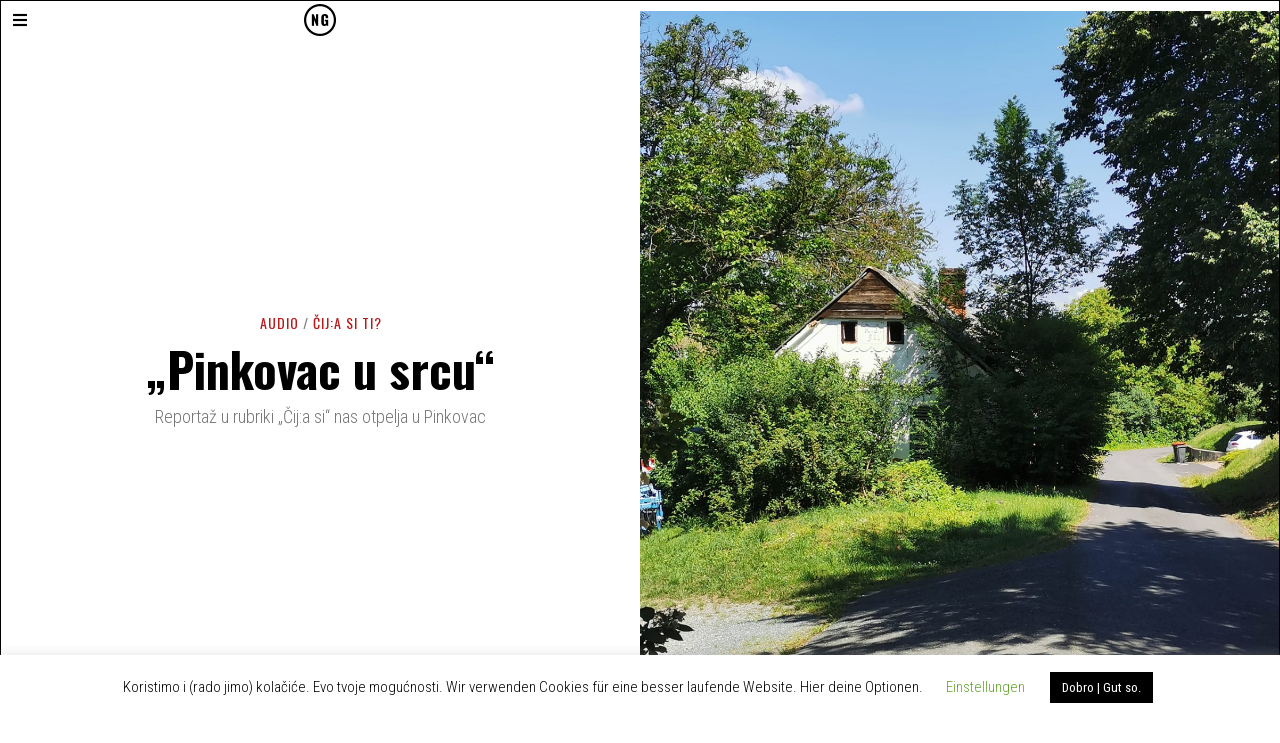

--- FILE ---
content_type: text/html; charset=UTF-8
request_url: https://noviglas.online/2021/08/24/pinkovac-u-srcu/
body_size: 29402
content:
<!DOCTYPE html>
<html dir="ltr" lang="de-AT" prefix="og: https://ogp.me/ns#" class="no-js">
<head>
	<meta charset="UTF-8">
	<meta name="viewport" content="width=device-width, initial-scale=1.0">
	<link rel="profile" href="http://gmpg.org/xfn/11">
    
	<!--[if lt IE 9]>
	<script src="https://noviglas.online/wp-content/themes/fox/js/html5.js"></script>
	<![endif]-->
    
    <script>(function(html){html.className = html.className.replace(/\bno-js\b/,'js')})(document.documentElement);</script>
<title>„Pinkovac u srcu“ - Novi Glas</title>

		<!-- All in One SEO 4.8.8 - aioseo.com -->
	<meta name="description" content="Reportaža u rubriki „Čij:a si“ nas otpelja u Pinkovac. Marica Zvonarits, ka se je na putu domom dva pute krivo vozila, je poiskala lipo shranjeno selo Pinkovac, po nimšku Güttenbach." />
	<meta name="robots" content="max-image-preview:large" />
	<meta name="author" content="Marica Zvonarits"/>
	<link rel="canonical" href="https://noviglas.online/2021/08/24/pinkovac-u-srcu/" />
	<meta name="generator" content="All in One SEO (AIOSEO) 4.8.8" />
		<meta property="og:locale" content="de_DE" />
		<meta property="og:site_name" content="Novi Glas -" />
		<meta property="og:type" content="article" />
		<meta property="og:title" content="„Pinkovac u srcu“ - Novi Glas" />
		<meta property="og:description" content="Reportaža u rubriki „Čij:a si“ nas otpelja u Pinkovac. Marica Zvonarits, ka se je na putu domom dva pute krivo vozila, je poiskala lipo shranjeno selo Pinkovac, po nimšku Güttenbach." />
		<meta property="og:url" content="https://noviglas.online/2021/08/24/pinkovac-u-srcu/" />
		<meta property="article:published_time" content="2021-08-24T05:33:48+00:00" />
		<meta property="article:modified_time" content="2021-09-06T08:04:57+00:00" />
		<meta name="twitter:card" content="summary_large_image" />
		<meta name="twitter:title" content="„Pinkovac u srcu“ - Novi Glas" />
		<meta name="twitter:description" content="Reportaža u rubriki „Čij:a si“ nas otpelja u Pinkovac. Marica Zvonarits, ka se je na putu domom dva pute krivo vozila, je poiskala lipo shranjeno selo Pinkovac, po nimšku Güttenbach." />
		<script type="application/ld+json" class="aioseo-schema">
			{"@context":"https:\/\/schema.org","@graph":[{"@type":"BlogPosting","@id":"https:\/\/noviglas.online\/2021\/08\/24\/pinkovac-u-srcu\/#blogposting","name":"\u201ePinkovac u srcu\u201c - Novi Glas","headline":"\u201ePinkovac u srcu\u201c","author":{"@id":"https:\/\/noviglas.online\/author\/marica\/#author"},"publisher":{"@id":"https:\/\/noviglas.online\/#organization"},"image":{"@type":"ImageObject","url":"https:\/\/noviglas.online\/wp-content\/uploads\/2021\/08\/pinkovac-kip.jpeg","width":1200,"height":1600},"datePublished":"2021-08-24T07:33:48+02:00","dateModified":"2021-09-06T10:04:57+02:00","inLanguage":"de-AT","mainEntityOfPage":{"@id":"https:\/\/noviglas.online\/2021\/08\/24\/pinkovac-u-srcu\/#webpage"},"isPartOf":{"@id":"https:\/\/noviglas.online\/2021\/08\/24\/pinkovac-u-srcu\/#webpage"},"articleSection":"Audio, \u010cij:a si ti?, Alexander Wukovits, Elke Herczeg, Julian Himmelbauer, ju\u017eno Gradi\u0161\u0107e, pinkovac, Vince Wagner"},{"@type":"BreadcrumbList","@id":"https:\/\/noviglas.online\/2021\/08\/24\/pinkovac-u-srcu\/#breadcrumblist","itemListElement":[{"@type":"ListItem","@id":"https:\/\/noviglas.online#listItem","position":1,"name":"Home","item":"https:\/\/noviglas.online","nextItem":{"@type":"ListItem","@id":"https:\/\/noviglas.online\/category\/rubrike\/#listItem","name":"Rubrika"}},{"@type":"ListItem","@id":"https:\/\/noviglas.online\/category\/rubrike\/#listItem","position":2,"name":"Rubrika","item":"https:\/\/noviglas.online\/category\/rubrike\/","nextItem":{"@type":"ListItem","@id":"https:\/\/noviglas.online\/category\/rubrike\/audio\/#listItem","name":"Audio"},"previousItem":{"@type":"ListItem","@id":"https:\/\/noviglas.online#listItem","name":"Home"}},{"@type":"ListItem","@id":"https:\/\/noviglas.online\/category\/rubrike\/audio\/#listItem","position":3,"name":"Audio","item":"https:\/\/noviglas.online\/category\/rubrike\/audio\/","nextItem":{"@type":"ListItem","@id":"https:\/\/noviglas.online\/2021\/08\/24\/pinkovac-u-srcu\/#listItem","name":"\u201ePinkovac u srcu\u201c"},"previousItem":{"@type":"ListItem","@id":"https:\/\/noviglas.online\/category\/rubrike\/#listItem","name":"Rubrika"}},{"@type":"ListItem","@id":"https:\/\/noviglas.online\/2021\/08\/24\/pinkovac-u-srcu\/#listItem","position":4,"name":"\u201ePinkovac u srcu\u201c","previousItem":{"@type":"ListItem","@id":"https:\/\/noviglas.online\/category\/rubrike\/audio\/#listItem","name":"Audio"}}]},{"@type":"Organization","@id":"https:\/\/noviglas.online\/#organization","name":"Novi Glas","url":"https:\/\/noviglas.online\/"},{"@type":"Person","@id":"https:\/\/noviglas.online\/author\/marica\/#author","url":"https:\/\/noviglas.online\/author\/marica\/","name":"Marica Zvonarits","image":{"@type":"ImageObject","@id":"https:\/\/noviglas.online\/2021\/08\/24\/pinkovac-u-srcu\/#authorImage","url":"https:\/\/noviglas.online\/wp-content\/uploads\/2020\/07\/PHOTO-2020-07-06-15-08-561062-150x150.jpg","width":96,"height":96,"caption":"Marica Zvonarits"}},{"@type":"WebPage","@id":"https:\/\/noviglas.online\/2021\/08\/24\/pinkovac-u-srcu\/#webpage","url":"https:\/\/noviglas.online\/2021\/08\/24\/pinkovac-u-srcu\/","name":"\u201ePinkovac u srcu\u201c - Novi Glas","description":"Reporta\u017ea u rubriki \u201e\u010cij:a si\u201c nas otpelja u Pinkovac. Marica Zvonarits, ka se je na putu domom dva pute krivo vozila, je poiskala lipo shranjeno selo Pinkovac, po nim\u0161ku G\u00fcttenbach.","inLanguage":"de-AT","isPartOf":{"@id":"https:\/\/noviglas.online\/#website"},"breadcrumb":{"@id":"https:\/\/noviglas.online\/2021\/08\/24\/pinkovac-u-srcu\/#breadcrumblist"},"author":{"@id":"https:\/\/noviglas.online\/author\/marica\/#author"},"creator":{"@id":"https:\/\/noviglas.online\/author\/marica\/#author"},"image":{"@type":"ImageObject","url":"https:\/\/noviglas.online\/wp-content\/uploads\/2021\/08\/pinkovac-kip.jpeg","@id":"https:\/\/noviglas.online\/2021\/08\/24\/pinkovac-u-srcu\/#mainImage","width":1200,"height":1600},"primaryImageOfPage":{"@id":"https:\/\/noviglas.online\/2021\/08\/24\/pinkovac-u-srcu\/#mainImage"},"datePublished":"2021-08-24T07:33:48+02:00","dateModified":"2021-09-06T10:04:57+02:00"},{"@type":"WebSite","@id":"https:\/\/noviglas.online\/#website","url":"https:\/\/noviglas.online\/","name":"Novi Glas","inLanguage":"de-AT","publisher":{"@id":"https:\/\/noviglas.online\/#organization"}}]}
		</script>
		<!-- All in One SEO -->

<link rel='dns-prefetch' href='//fonts.googleapis.com' />
<link rel='dns-prefetch' href='//s.w.org' />
<link href='https://fonts.gstatic.com' crossorigin rel='preconnect' />
<link rel="alternate" type="application/rss+xml" title="Novi Glas &raquo; Feed" href="https://noviglas.online/feed/" />
<link rel="alternate" type="application/rss+xml" title="Novi Glas &raquo; Kommentar-Feed" href="https://noviglas.online/comments/feed/" />
<link rel="alternate" type="application/rss+xml" title="Novi Glas &raquo; „Pinkovac u srcu“ Kommentar-Feed" href="https://noviglas.online/2021/08/24/pinkovac-u-srcu/feed/" />
		<!-- This site uses the Google Analytics by MonsterInsights plugin v9.9.0 - Using Analytics tracking - https://www.monsterinsights.com/ -->
							<script src="//www.googletagmanager.com/gtag/js?id=G-QS7NBENJM3"  data-cfasync="false" data-wpfc-render="false" async></script>
			<script data-cfasync="false" data-wpfc-render="false">
				var mi_version = '9.9.0';
				var mi_track_user = true;
				var mi_no_track_reason = '';
								var MonsterInsightsDefaultLocations = {"page_location":"https:\/\/noviglas.online\/2021\/08\/24\/pinkovac-u-srcu\/"};
								if ( typeof MonsterInsightsPrivacyGuardFilter === 'function' ) {
					var MonsterInsightsLocations = (typeof MonsterInsightsExcludeQuery === 'object') ? MonsterInsightsPrivacyGuardFilter( MonsterInsightsExcludeQuery ) : MonsterInsightsPrivacyGuardFilter( MonsterInsightsDefaultLocations );
				} else {
					var MonsterInsightsLocations = (typeof MonsterInsightsExcludeQuery === 'object') ? MonsterInsightsExcludeQuery : MonsterInsightsDefaultLocations;
				}

								var disableStrs = [
										'ga-disable-G-QS7NBENJM3',
									];

				/* Function to detect opted out users */
				function __gtagTrackerIsOptedOut() {
					for (var index = 0; index < disableStrs.length; index++) {
						if (document.cookie.indexOf(disableStrs[index] + '=true') > -1) {
							return true;
						}
					}

					return false;
				}

				/* Disable tracking if the opt-out cookie exists. */
				if (__gtagTrackerIsOptedOut()) {
					for (var index = 0; index < disableStrs.length; index++) {
						window[disableStrs[index]] = true;
					}
				}

				/* Opt-out function */
				function __gtagTrackerOptout() {
					for (var index = 0; index < disableStrs.length; index++) {
						document.cookie = disableStrs[index] + '=true; expires=Thu, 31 Dec 2099 23:59:59 UTC; path=/';
						window[disableStrs[index]] = true;
					}
				}

				if ('undefined' === typeof gaOptout) {
					function gaOptout() {
						__gtagTrackerOptout();
					}
				}
								window.dataLayer = window.dataLayer || [];

				window.MonsterInsightsDualTracker = {
					helpers: {},
					trackers: {},
				};
				if (mi_track_user) {
					function __gtagDataLayer() {
						dataLayer.push(arguments);
					}

					function __gtagTracker(type, name, parameters) {
						if (!parameters) {
							parameters = {};
						}

						if (parameters.send_to) {
							__gtagDataLayer.apply(null, arguments);
							return;
						}

						if (type === 'event') {
														parameters.send_to = monsterinsights_frontend.v4_id;
							var hookName = name;
							if (typeof parameters['event_category'] !== 'undefined') {
								hookName = parameters['event_category'] + ':' + name;
							}

							if (typeof MonsterInsightsDualTracker.trackers[hookName] !== 'undefined') {
								MonsterInsightsDualTracker.trackers[hookName](parameters);
							} else {
								__gtagDataLayer('event', name, parameters);
							}
							
						} else {
							__gtagDataLayer.apply(null, arguments);
						}
					}

					__gtagTracker('js', new Date());
					__gtagTracker('set', {
						'developer_id.dZGIzZG': true,
											});
					if ( MonsterInsightsLocations.page_location ) {
						__gtagTracker('set', MonsterInsightsLocations);
					}
										__gtagTracker('config', 'G-QS7NBENJM3', {"forceSSL":"true","link_attribution":"true"} );
										window.gtag = __gtagTracker;										(function () {
						/* https://developers.google.com/analytics/devguides/collection/analyticsjs/ */
						/* ga and __gaTracker compatibility shim. */
						var noopfn = function () {
							return null;
						};
						var newtracker = function () {
							return new Tracker();
						};
						var Tracker = function () {
							return null;
						};
						var p = Tracker.prototype;
						p.get = noopfn;
						p.set = noopfn;
						p.send = function () {
							var args = Array.prototype.slice.call(arguments);
							args.unshift('send');
							__gaTracker.apply(null, args);
						};
						var __gaTracker = function () {
							var len = arguments.length;
							if (len === 0) {
								return;
							}
							var f = arguments[len - 1];
							if (typeof f !== 'object' || f === null || typeof f.hitCallback !== 'function') {
								if ('send' === arguments[0]) {
									var hitConverted, hitObject = false, action;
									if ('event' === arguments[1]) {
										if ('undefined' !== typeof arguments[3]) {
											hitObject = {
												'eventAction': arguments[3],
												'eventCategory': arguments[2],
												'eventLabel': arguments[4],
												'value': arguments[5] ? arguments[5] : 1,
											}
										}
									}
									if ('pageview' === arguments[1]) {
										if ('undefined' !== typeof arguments[2]) {
											hitObject = {
												'eventAction': 'page_view',
												'page_path': arguments[2],
											}
										}
									}
									if (typeof arguments[2] === 'object') {
										hitObject = arguments[2];
									}
									if (typeof arguments[5] === 'object') {
										Object.assign(hitObject, arguments[5]);
									}
									if ('undefined' !== typeof arguments[1].hitType) {
										hitObject = arguments[1];
										if ('pageview' === hitObject.hitType) {
											hitObject.eventAction = 'page_view';
										}
									}
									if (hitObject) {
										action = 'timing' === arguments[1].hitType ? 'timing_complete' : hitObject.eventAction;
										hitConverted = mapArgs(hitObject);
										__gtagTracker('event', action, hitConverted);
									}
								}
								return;
							}

							function mapArgs(args) {
								var arg, hit = {};
								var gaMap = {
									'eventCategory': 'event_category',
									'eventAction': 'event_action',
									'eventLabel': 'event_label',
									'eventValue': 'event_value',
									'nonInteraction': 'non_interaction',
									'timingCategory': 'event_category',
									'timingVar': 'name',
									'timingValue': 'value',
									'timingLabel': 'event_label',
									'page': 'page_path',
									'location': 'page_location',
									'title': 'page_title',
									'referrer' : 'page_referrer',
								};
								for (arg in args) {
																		if (!(!args.hasOwnProperty(arg) || !gaMap.hasOwnProperty(arg))) {
										hit[gaMap[arg]] = args[arg];
									} else {
										hit[arg] = args[arg];
									}
								}
								return hit;
							}

							try {
								f.hitCallback();
							} catch (ex) {
							}
						};
						__gaTracker.create = newtracker;
						__gaTracker.getByName = newtracker;
						__gaTracker.getAll = function () {
							return [];
						};
						__gaTracker.remove = noopfn;
						__gaTracker.loaded = true;
						window['__gaTracker'] = __gaTracker;
					})();
									} else {
										console.log("");
					(function () {
						function __gtagTracker() {
							return null;
						}

						window['__gtagTracker'] = __gtagTracker;
						window['gtag'] = __gtagTracker;
					})();
									}
			</script>
			
							<!-- / Google Analytics by MonsterInsights -->
		<script>
window._wpemojiSettings = {"baseUrl":"https:\/\/s.w.org\/images\/core\/emoji\/14.0.0\/72x72\/","ext":".png","svgUrl":"https:\/\/s.w.org\/images\/core\/emoji\/14.0.0\/svg\/","svgExt":".svg","source":{"concatemoji":"https:\/\/noviglas.online\/wp-includes\/js\/wp-emoji-release.min.js?ver=6.0.11"}};
/*! This file is auto-generated */
!function(e,a,t){var n,r,o,i=a.createElement("canvas"),p=i.getContext&&i.getContext("2d");function s(e,t){var a=String.fromCharCode,e=(p.clearRect(0,0,i.width,i.height),p.fillText(a.apply(this,e),0,0),i.toDataURL());return p.clearRect(0,0,i.width,i.height),p.fillText(a.apply(this,t),0,0),e===i.toDataURL()}function c(e){var t=a.createElement("script");t.src=e,t.defer=t.type="text/javascript",a.getElementsByTagName("head")[0].appendChild(t)}for(o=Array("flag","emoji"),t.supports={everything:!0,everythingExceptFlag:!0},r=0;r<o.length;r++)t.supports[o[r]]=function(e){if(!p||!p.fillText)return!1;switch(p.textBaseline="top",p.font="600 32px Arial",e){case"flag":return s([127987,65039,8205,9895,65039],[127987,65039,8203,9895,65039])?!1:!s([55356,56826,55356,56819],[55356,56826,8203,55356,56819])&&!s([55356,57332,56128,56423,56128,56418,56128,56421,56128,56430,56128,56423,56128,56447],[55356,57332,8203,56128,56423,8203,56128,56418,8203,56128,56421,8203,56128,56430,8203,56128,56423,8203,56128,56447]);case"emoji":return!s([129777,127995,8205,129778,127999],[129777,127995,8203,129778,127999])}return!1}(o[r]),t.supports.everything=t.supports.everything&&t.supports[o[r]],"flag"!==o[r]&&(t.supports.everythingExceptFlag=t.supports.everythingExceptFlag&&t.supports[o[r]]);t.supports.everythingExceptFlag=t.supports.everythingExceptFlag&&!t.supports.flag,t.DOMReady=!1,t.readyCallback=function(){t.DOMReady=!0},t.supports.everything||(n=function(){t.readyCallback()},a.addEventListener?(a.addEventListener("DOMContentLoaded",n,!1),e.addEventListener("load",n,!1)):(e.attachEvent("onload",n),a.attachEvent("onreadystatechange",function(){"complete"===a.readyState&&t.readyCallback()})),(e=t.source||{}).concatemoji?c(e.concatemoji):e.wpemoji&&e.twemoji&&(c(e.twemoji),c(e.wpemoji)))}(window,document,window._wpemojiSettings);
</script>
<style>
img.wp-smiley,
img.emoji {
	display: inline !important;
	border: none !important;
	box-shadow: none !important;
	height: 1em !important;
	width: 1em !important;
	margin: 0 0.07em !important;
	vertical-align: -0.1em !important;
	background: none !important;
	padding: 0 !important;
}
</style>
	<link rel='stylesheet' id='sbi_styles-css'  href='https://noviglas.online/wp-content/plugins/instagram-feed/css/sbi-styles.min.css?ver=6.9.1' media='all' />
<link rel='stylesheet' id='wp-block-library-css'  href='https://noviglas.online/wp-includes/css/dist/block-library/style.min.css?ver=6.0.11' media='all' />
<style id='global-styles-inline-css'>
body{--wp--preset--color--black: #000000;--wp--preset--color--cyan-bluish-gray: #abb8c3;--wp--preset--color--white: #ffffff;--wp--preset--color--pale-pink: #f78da7;--wp--preset--color--vivid-red: #cf2e2e;--wp--preset--color--luminous-vivid-orange: #ff6900;--wp--preset--color--luminous-vivid-amber: #fcb900;--wp--preset--color--light-green-cyan: #7bdcb5;--wp--preset--color--vivid-green-cyan: #00d084;--wp--preset--color--pale-cyan-blue: #8ed1fc;--wp--preset--color--vivid-cyan-blue: #0693e3;--wp--preset--color--vivid-purple: #9b51e0;--wp--preset--gradient--vivid-cyan-blue-to-vivid-purple: linear-gradient(135deg,rgba(6,147,227,1) 0%,rgb(155,81,224) 100%);--wp--preset--gradient--light-green-cyan-to-vivid-green-cyan: linear-gradient(135deg,rgb(122,220,180) 0%,rgb(0,208,130) 100%);--wp--preset--gradient--luminous-vivid-amber-to-luminous-vivid-orange: linear-gradient(135deg,rgba(252,185,0,1) 0%,rgba(255,105,0,1) 100%);--wp--preset--gradient--luminous-vivid-orange-to-vivid-red: linear-gradient(135deg,rgba(255,105,0,1) 0%,rgb(207,46,46) 100%);--wp--preset--gradient--very-light-gray-to-cyan-bluish-gray: linear-gradient(135deg,rgb(238,238,238) 0%,rgb(169,184,195) 100%);--wp--preset--gradient--cool-to-warm-spectrum: linear-gradient(135deg,rgb(74,234,220) 0%,rgb(151,120,209) 20%,rgb(207,42,186) 40%,rgb(238,44,130) 60%,rgb(251,105,98) 80%,rgb(254,248,76) 100%);--wp--preset--gradient--blush-light-purple: linear-gradient(135deg,rgb(255,206,236) 0%,rgb(152,150,240) 100%);--wp--preset--gradient--blush-bordeaux: linear-gradient(135deg,rgb(254,205,165) 0%,rgb(254,45,45) 50%,rgb(107,0,62) 100%);--wp--preset--gradient--luminous-dusk: linear-gradient(135deg,rgb(255,203,112) 0%,rgb(199,81,192) 50%,rgb(65,88,208) 100%);--wp--preset--gradient--pale-ocean: linear-gradient(135deg,rgb(255,245,203) 0%,rgb(182,227,212) 50%,rgb(51,167,181) 100%);--wp--preset--gradient--electric-grass: linear-gradient(135deg,rgb(202,248,128) 0%,rgb(113,206,126) 100%);--wp--preset--gradient--midnight: linear-gradient(135deg,rgb(2,3,129) 0%,rgb(40,116,252) 100%);--wp--preset--duotone--dark-grayscale: url('#wp-duotone-dark-grayscale');--wp--preset--duotone--grayscale: url('#wp-duotone-grayscale');--wp--preset--duotone--purple-yellow: url('#wp-duotone-purple-yellow');--wp--preset--duotone--blue-red: url('#wp-duotone-blue-red');--wp--preset--duotone--midnight: url('#wp-duotone-midnight');--wp--preset--duotone--magenta-yellow: url('#wp-duotone-magenta-yellow');--wp--preset--duotone--purple-green: url('#wp-duotone-purple-green');--wp--preset--duotone--blue-orange: url('#wp-duotone-blue-orange');--wp--preset--font-size--small: 13px;--wp--preset--font-size--medium: 20px;--wp--preset--font-size--large: 36px;--wp--preset--font-size--x-large: 42px;}.has-black-color{color: var(--wp--preset--color--black) !important;}.has-cyan-bluish-gray-color{color: var(--wp--preset--color--cyan-bluish-gray) !important;}.has-white-color{color: var(--wp--preset--color--white) !important;}.has-pale-pink-color{color: var(--wp--preset--color--pale-pink) !important;}.has-vivid-red-color{color: var(--wp--preset--color--vivid-red) !important;}.has-luminous-vivid-orange-color{color: var(--wp--preset--color--luminous-vivid-orange) !important;}.has-luminous-vivid-amber-color{color: var(--wp--preset--color--luminous-vivid-amber) !important;}.has-light-green-cyan-color{color: var(--wp--preset--color--light-green-cyan) !important;}.has-vivid-green-cyan-color{color: var(--wp--preset--color--vivid-green-cyan) !important;}.has-pale-cyan-blue-color{color: var(--wp--preset--color--pale-cyan-blue) !important;}.has-vivid-cyan-blue-color{color: var(--wp--preset--color--vivid-cyan-blue) !important;}.has-vivid-purple-color{color: var(--wp--preset--color--vivid-purple) !important;}.has-black-background-color{background-color: var(--wp--preset--color--black) !important;}.has-cyan-bluish-gray-background-color{background-color: var(--wp--preset--color--cyan-bluish-gray) !important;}.has-white-background-color{background-color: var(--wp--preset--color--white) !important;}.has-pale-pink-background-color{background-color: var(--wp--preset--color--pale-pink) !important;}.has-vivid-red-background-color{background-color: var(--wp--preset--color--vivid-red) !important;}.has-luminous-vivid-orange-background-color{background-color: var(--wp--preset--color--luminous-vivid-orange) !important;}.has-luminous-vivid-amber-background-color{background-color: var(--wp--preset--color--luminous-vivid-amber) !important;}.has-light-green-cyan-background-color{background-color: var(--wp--preset--color--light-green-cyan) !important;}.has-vivid-green-cyan-background-color{background-color: var(--wp--preset--color--vivid-green-cyan) !important;}.has-pale-cyan-blue-background-color{background-color: var(--wp--preset--color--pale-cyan-blue) !important;}.has-vivid-cyan-blue-background-color{background-color: var(--wp--preset--color--vivid-cyan-blue) !important;}.has-vivid-purple-background-color{background-color: var(--wp--preset--color--vivid-purple) !important;}.has-black-border-color{border-color: var(--wp--preset--color--black) !important;}.has-cyan-bluish-gray-border-color{border-color: var(--wp--preset--color--cyan-bluish-gray) !important;}.has-white-border-color{border-color: var(--wp--preset--color--white) !important;}.has-pale-pink-border-color{border-color: var(--wp--preset--color--pale-pink) !important;}.has-vivid-red-border-color{border-color: var(--wp--preset--color--vivid-red) !important;}.has-luminous-vivid-orange-border-color{border-color: var(--wp--preset--color--luminous-vivid-orange) !important;}.has-luminous-vivid-amber-border-color{border-color: var(--wp--preset--color--luminous-vivid-amber) !important;}.has-light-green-cyan-border-color{border-color: var(--wp--preset--color--light-green-cyan) !important;}.has-vivid-green-cyan-border-color{border-color: var(--wp--preset--color--vivid-green-cyan) !important;}.has-pale-cyan-blue-border-color{border-color: var(--wp--preset--color--pale-cyan-blue) !important;}.has-vivid-cyan-blue-border-color{border-color: var(--wp--preset--color--vivid-cyan-blue) !important;}.has-vivid-purple-border-color{border-color: var(--wp--preset--color--vivid-purple) !important;}.has-vivid-cyan-blue-to-vivid-purple-gradient-background{background: var(--wp--preset--gradient--vivid-cyan-blue-to-vivid-purple) !important;}.has-light-green-cyan-to-vivid-green-cyan-gradient-background{background: var(--wp--preset--gradient--light-green-cyan-to-vivid-green-cyan) !important;}.has-luminous-vivid-amber-to-luminous-vivid-orange-gradient-background{background: var(--wp--preset--gradient--luminous-vivid-amber-to-luminous-vivid-orange) !important;}.has-luminous-vivid-orange-to-vivid-red-gradient-background{background: var(--wp--preset--gradient--luminous-vivid-orange-to-vivid-red) !important;}.has-very-light-gray-to-cyan-bluish-gray-gradient-background{background: var(--wp--preset--gradient--very-light-gray-to-cyan-bluish-gray) !important;}.has-cool-to-warm-spectrum-gradient-background{background: var(--wp--preset--gradient--cool-to-warm-spectrum) !important;}.has-blush-light-purple-gradient-background{background: var(--wp--preset--gradient--blush-light-purple) !important;}.has-blush-bordeaux-gradient-background{background: var(--wp--preset--gradient--blush-bordeaux) !important;}.has-luminous-dusk-gradient-background{background: var(--wp--preset--gradient--luminous-dusk) !important;}.has-pale-ocean-gradient-background{background: var(--wp--preset--gradient--pale-ocean) !important;}.has-electric-grass-gradient-background{background: var(--wp--preset--gradient--electric-grass) !important;}.has-midnight-gradient-background{background: var(--wp--preset--gradient--midnight) !important;}.has-small-font-size{font-size: var(--wp--preset--font-size--small) !important;}.has-medium-font-size{font-size: var(--wp--preset--font-size--medium) !important;}.has-large-font-size{font-size: var(--wp--preset--font-size--large) !important;}.has-x-large-font-size{font-size: var(--wp--preset--font-size--x-large) !important;}
</style>
<link rel='stylesheet' id='contact-form-7-css'  href='https://noviglas.online/wp-content/plugins/contact-form-7/includes/css/styles.css?ver=5.7.7' media='all' />
<link rel='stylesheet' id='cookie-law-info-css'  href='https://noviglas.online/wp-content/plugins/cookie-law-info/legacy/public/css/cookie-law-info-public.css?ver=3.3.5' media='all' />
<link rel='stylesheet' id='cookie-law-info-gdpr-css'  href='https://noviglas.online/wp-content/plugins/cookie-law-info/legacy/public/css/cookie-law-info-gdpr.css?ver=3.3.5' media='all' />
<link rel='stylesheet' id='tooltipck-css'  href='https://noviglas.online/wp-content/plugins/tooltip-ck/assets/tooltipck.css?ver=6.0.11' media='all' />
<link rel='stylesheet' id='wi-fonts-css'  href='https://fonts.googleapis.com/css?family=Roboto+Condensed%3A300%2C400%7COswald%3A400%2C500%2C300%2C700%7CJosefin+Sans%3A400%2C600italic&#038;display=auto&#038;ver=4.8' media='all' />
<link rel='stylesheet' id='style-css'  href='https://noviglas.online/wp-content/themes/fox/style.min.css?ver=4.8' media='all' />
<style id='style-inline-css'>
.color-accent,.social-list.style-plain:not(.style-text_color) a:hover,.wi-mainnav ul.menu ul > li:hover > a,
    .wi-mainnav ul.menu ul li.current-menu-item > a,
    .wi-mainnav ul.menu ul li.current-menu-ancestor > a,.related-title a:hover,.pagination-1 a.page-numbers:hover,.pagination-4 a.page-numbers:hover,.page-links > a:hover,.reading-progress-wrapper,.widget_archive a:hover, .widget_nav_menu a:hover, .widget_meta a:hover, .widget_recent_entries a:hover, .widget_categories a:hover, .widget_product_categories a:hover,.tagcloud a:hover,.header-cart a:hover,.woocommerce .star-rating span:before,.null-instagram-feed .clear a:hover,.widget a.readmore:hover{color:#bb1919}.bg-accent,html .mejs-controls .mejs-time-rail .mejs-time-current,.fox-btn.btn-primary, button.btn-primary, input.btn-primary[type="button"], input.btn-primary[type="reset"], input.btn-primary[type="submit"],.social-list.style-black a:hover,.style--slider-nav-text .flex-direction-nav a:hover, .style--slider-nav-text .slick-nav:hover,.header-cart-icon .num,.post-item-thumbnail:hover .video-indicator-solid,a.more-link:hover,.post-newspaper .related-thumbnail,.pagination-4 span.page-numbers:not(.dots),.review-item.overall .review-score,#respond #submit:hover,.dropcap-color, .style--dropcap-color .enable-dropcap .dropcap-content > p:first-of-type:first-letter, .style--dropcap-color p.has-drop-cap:not(:focus):first-letter,.style--list-widget-3 .fox-post-count,.style--tagcloud-3 .tagcloud a:hover,.blog-widget-small .thumbnail-index,.foxmc-button-primary input[type="submit"],#footer-search .submit:hover,.wpcf7-submit:hover,.woocommerce .widget_price_filter .ui-slider .ui-slider-range,
.woocommerce .widget_price_filter .ui-slider .ui-slider-handle,.woocommerce span.onsale,
.woocommerce ul.products li.product .onsale,.woocommerce #respond input#submit.alt:hover,
.woocommerce a.button.alt:hover,
.woocommerce button.button.alt:hover,
.woocommerce input.button.alt:hover,.woocommerce a.add_to_cart_button:hover,.woocommerce #review_form #respond .form-submit input:hover{background-color:#bb1919}.review-item.overall .review-score,.partial-content,.style--tagcloud-3 .tagcloud a:hover,.null-instagram-feed .clear a:hover{border-color:#bb1919}.reading-progress-wrapper::-webkit-progress-value{background-color:#bb1919}.reading-progress-wrapper::-moz-progress-value{background-color:#bb1919}.home.blog .wi-content{padding-top:0px;padding-bottom:30px}.heading-1a .container, .heading-1b .container, .section-heading .line, .heading-5 .heading-inner{border-color:#cccccc}.header-search-wrapper .search-btn, .header-cart-icon, .hamburger-btn{font-size:16px}.sticky-element-height, .header-sticky-element.before-sticky{height:50px}html .fox-theme .sticky-header-background{opacity:1}.fox-logo img{width:600px}.header-row-nav .container{border-color:#e0e0e0}.wi-mainnav ul.menu > li.menu-item-has-children > a:after, .wi-mainnav ul.menu > li.mega > a:after{color:#cccccc}.wi-mainnav ul.menu ul{background-color:#e0e0e0;color:#111111}.wi-mainnav ul.menu ul li:hover > a, .wi-mainnav ul.menu .post-nav-item-title:hover a, .wi-mainnav ul.menu > li.mega ul ul a:hover{color:#111111}.wi-mainnav ul.menu ul li:hover > a, .wi-mainnav ul.menu > li.mega ul ul a:hover{background-color:#ffffff}.wi-mainnav ul.menu ul li.current-menu-item > a, .wi-mainnav ul.menu ul li.current-menu-ancestor > a{color:#111111;background-color:#5b5b5b}.wi-mainnav ul.menu ul > li, .mega-sep{border-color:#000}.footer-col-sep{border-color:#000}#footer-widgets{color:#999999}#footer-logo img{width:260px}#backtotop.backtotop-circle, #backtotop.backtotop-square{border-width:1px}#backtotop{color:#999999;background-color:#ffffff;border-color:#000}#backtotop:hover{color:#ffffff;background-color:#1e73be;border-color:#1e73be}.list-thumbnail{width:360px}.single .wi-content{padding-top:0px}.single-header .container{border-color:#e0e0e0}.minimal-logo img{height:32px}.share-style-custom a{width:30px}.fox-share.color-custom a{color:#ffffff}.reading-progress-wrapper{height:10px}a{color:#bb1919}a:hover{color:#bb1919}textarea,table,td, th,.fox-input,
input[type="color"], input[type="date"], input[type="datetime"], input[type="datetime-local"], input[type="email"], input[type="month"], input[type="number"], input[type="password"], input[type="search"], input[type="tel"], input[type="text"], input[type="time"], input[type="url"], input[type="week"], input:not([type]), textarea,select,.fox-slider-rich,.style--tag-block .fox-term-list a,.header-sticky-element.before-sticky,.post-sep,.blog-related,.blog-related .line,.post-list-sep,.article-small,
.article-tall,.article-small-list,.pagination-1 .pagination-inner,.toparea > .container,.single-heading,.single-heading span:before, .single-heading span:after,.authorbox-simple,.post-nav-simple,#posts-small-heading,.commentlist li + li > .comment-body,.commentlist ul.children,.hero-meta .header-main,.widget,.widget_archive ul, .widget_nav_menu ul, .widget_meta ul, .widget_recent_entries ul, .widget_categories ul, .widget_product_categories ul,.widget_archive li, .widget_nav_menu li, .widget_meta li, .widget_recent_entries li, .widget_categories li, .widget_product_categories li,#footer-widgets,#footer-bottom,#backtotop,.offcanvas-nav li + li > a,.woocommerce div.product .woocommerce-tabs ul.tabs:before,.woocommerce div.product .woocommerce-tabs ul.tabs li a,.products.related > h2,
.products.upsells > h2,
.cross-sells > h2,.woocommerce table.shop_table,#add_payment_method table.cart td.actions .coupon .input-text, .woocommerce-cart table.cart td.actions .coupon .input-text, .woocommerce-checkout table.cart td.actions .coupon .input-text,.woocommerce-MyAccount-navigation ul li + li{border-color:#000}.fox-input, input[type="color"], input[type="date"], input[type="datetime"], input[type="datetime-local"], input[type="email"], input[type="month"], input[type="number"], input[type="password"], input[type="search"], input[type="tel"], input[type="text"], input[type="time"], input[type="url"], input[type="week"], input:not([type]), textarea{color:#777777;background-color:#f0f0f0}.fox-input:focus, input[type="color"]:focus, input[type="date"]:focus, input[type="datetime"]:focus, input[type="datetime-local"]:focus, input[type="email"]:focus, input[type="month"]:focus, input[type="number"]:focus, input[type="password"]:focus, input[type="search"]:focus, input[type="tel"]:focus, input[type="text"]:focus, input[type="time"]:focus, input[type="url"]:focus, input[type="week"]:focus, input:not([type]):focus, textarea:focus{color:#000000;background-color:#ffffff}.widget-title{color:#ffffff;background-color:#000000;text-align:center}blockquote{color:#777777}.wi-dropcap,.enable-dropcap .dropcap-content > p:first-of-type:first-letter, p.has-drop-cap:not(:focus):first-letter{font-weight:400}.wp-caption-text, .post-thumbnail-standard figcaption, .wp-block-image figcaption, .blocks-gallery-caption{color:#555555}.wi-titlebar{background-color:#f0f0f0}.titlebar-bg-overlay{opacity:0.6}.post-item-title a:hover{text-decoration:underline}.post-item-meta{color:#aaaaaa}.post-item-meta a{color:#777777}.post-item-meta a:hover{color:#333333}.post-item-subtitle{color:#777777}#mobile-logo img{height:24px}@media (min-width: 1200px) {.container,.cool-thumbnail-size-big .post-thumbnail{width:1080px}body.layout-boxed .wi-wrapper{width:1140px}}@media (min-width:1024px) {.secondary, .section-secondary{width:280px}.has-sidebar .primary, .section-has-sidebar .section-primary, .section-sep{width:calc(100% - 280px)}}body,.font-body,.post-item-subtitle,body.single:not(.elementor-page) .entry-content,body.page:not(.elementor-page) .entry-content,.fox-input,input[type="color"],input[type="date"],input[type="datetime"],input[type="datetime-local"],input[type="email"],input[type="month"],input[type="number"],input[type="password"],input[type="search"],input[type="tel"],input[type="text"],input[type="time"],input[type="url"],input[type="week"],input:not([type]),textarea,.footer-copyright{font-family:"Roboto Condensed",sans-serif}.font-heading,h1,h2,h3,h4,h5,h6,.wp-block-quote.is-large cite,.wp-block-quote.is-style-large cite,.fox-btn,button,input[type="button"],input[type="reset"],input[type="submit"],.fox-term-list,.wp-block-cover-text,.title-label,.thumbnail-view,.post-item-meta,.standalone-categories,.readmore,a.more-link,.post-big a.more-link,.style--slider-navtext .flex-direction-nav a,.min-logo-text,.page-links-container,.authorbox-nav,.post-navigation .post-title,.review-criterion,.review-score,.review-text,.commentlist .fn,.reply a,.widget_archive,.widget_nav_menu,.widget_meta,.widget_recent_entries,.widget_categories,.widget_product_categories,.widget_rss > ul a.rsswidget,.widget_rss > ul > li > cite,.widget_recent_comments,#backtotop,.view-count,.tagcloud,.woocommerce span.onsale,.woocommerce ul.products li.product .onsale,.woocommerce #respond input#submit,.woocommerce a.button,.woocommerce button.button,.woocommerce input.button,.woocommerce a.added_to_cart,.woocommerce nav.woocommerce-pagination ul,.woocommerce div.product p.price,.woocommerce div.product span.price,.woocommerce div.product .woocommerce-tabs ul.tabs li a,.woocommerce #reviews #comments ol.commentlist li .comment-text p.meta,.woocommerce table.shop_table th,.woocommerce table.shop_table td.product-name a,.fox-logo,.mobile-logo-text,.slogan,.wi-mainnav ul.menu > li > a,.footer-bottom .widget_nav_menu,#footernav,.offcanvas-nav,.wi-mainnav ul.menu ul,.header-builder .widget_nav_menu  ul.menu ul,.post-item-title,.archive-title,.single .post-item-title.post-title,.page-title,.widget-title,.section-heading h2,.fox-heading .heading-title-main,.article-big .readmore,blockquote,.wi-dropcap,.enable-dropcap .dropcap-content > p:first-of-type:first-letter,p.has-drop-cap:not(:focus):first-letter,.wp-caption-text,.post-thumbnail-standard figcaption,.wp-block-image figcaption,.blocks-gallery-caption,.footer-bottom .widget_nav_menu a,#footernav a{font-family:"Oswald",sans-serif}.single-heading{font-family:"Josefin Sans",sans-serif}.fox-logo{margin-top:20px;margin-bottom:20px}#after-header .container{padding-bottom:10px}#main-header .container{margin-top:10px;border-bottom-width:1px;border-style:solid}#footer-widgets{border-color:#f0f0f0}#footer-bottom{border-color:#f0f0f0}#titlebar .container{border-top-color:#000;border-bottom-color:#000}.single-header .container{border-color:#000000;border-style:solid}.wi-all{margin-top:20px;margin-bottom:20px}body.layout-boxed .wi-wrapper, body.layout-wide{padding-top:10px;border-top-width:1px;border-right-width:1px;border-bottom-width:1px;border-left-width:1px;border-color:#000000}.wi-mainnav ul.menu ul{border-color:#000000;border-width:1px;border-style:solid}.widget-title{margin-bottom:16px;padding-top:4px;padding-bottom:4px;padding-left:0px;padding-right:0px}.fox-input, input[type="color"], input[type="date"], input[type="datetime"], input[type="datetime-local"], input[type="email"], input[type="month"], input[type="number"], input[type="password"], input[type="search"], input[type="tel"], input[type="text"], input[type="time"], input[type="url"], input[type="week"], input:not([type]), textarea{border-color:#f0f0f0}blockquote{border-top-width:2px;border-bottom-width:2px}#footer-widgets{background-color:#f0f0f0}#footer-bottom{background-color:#eaeaea}#offcanvas-bg{background-size:cover;background-position:center center;background-repeat:no-repeat;background-attachment:scroll}body, .font-body{font-size:20px;font-weight:300;text-transform:none;letter-spacing:0px;line-height:1.5}h2, h1, h3, h4, h5, h6{font-weight:400;text-transform:none;line-height:1.3}h2{font-size:2.0625em;font-style:normal}h3{font-size:1.625em;font-style:normal}h4{font-size:1.25em;font-style:normal}.fox-logo, .min-logo-text, .mobile-logo-text{font-size:70px;font-weight:400;font-style:normal;text-transform:uppercase;letter-spacing:0px;line-height:1.1}.slogan{font-size:0.8125em;letter-spacing:8px}.wi-mainnav ul.menu > li > a, .footer-bottom .widget_nav_menu, #footernav, .offcanvas-nav{font-size:26px}.wi-mainnav ul.menu ul, .header-builder .widget_nav_menu  ul.menu ul{font-size:18px;font-weight:400;text-transform:uppercase;letter-spacing:2px}.post-item-title{font-weight:700;font-style:normal;text-transform:none}.post-item-meta{font-size:11px;font-weight:normal;text-transform:uppercase;letter-spacing:1.5px}.standalone-categories{font-size:14px;font-weight:400;font-style:normal;text-transform:uppercase;letter-spacing:1px}.archive-title{font-size:2.4em;font-style:normal}.single .post-item-title.post-title, .page-title{font-size:2.4em;font-style:normal}.post-item-subtitle{font-size:18px;font-weight:300;font-style:normal;text-transform:none}body.single:not(.elementor-page) .entry-content, body.page:not(.elementor-page) .entry-content{font-size:21px;font-style:normal}.single-heading{font-weight:300;text-transform:uppercase;letter-spacing:6px}.widget-title{font-size:12px;font-weight:normal;text-transform:uppercase;letter-spacing:8px}.section-heading h2, .fox-heading .heading-title-main{font-weight:400;font-style:normal;text-transform:uppercase}.fox-btn, button, input[type="button"], input[type="reset"], input[type="submit"], .article-big .readmore{font-size:13px;text-transform:uppercase;letter-spacing:1px}.fox-input, input[type="color"], input[type="date"], input[type="datetime"], input[type="datetime-local"], input[type="email"], input[type="month"], input[type="number"], input[type="password"], input[type="search"], input[type="tel"], input[type="text"], input[type="time"], input[type="url"], input[type="week"], input:not([type]), textarea{font-size:20px;font-style:normal}blockquote{font-size:24px;font-weight:400;font-style:normal;text-transform:uppercase}.wi-dropcap,.enable-dropcap .dropcap-content > p:first-of-type:first-letter, p.has-drop-cap:not(:focus):first-letter{font-style:normal}.wp-caption-text, .post-thumbnail-standard figcaption, .wp-block-image figcaption, .blocks-gallery-caption{font-size:14px;font-style:normal}.footer-copyright{font-style:normal}.footer-bottom .widget_nav_menu a, #footernav a{font-size:11px;font-style:normal;text-transform:uppercase;letter-spacing:1px}.offcanvas-nav{font-size:16px;text-transform:uppercase;letter-spacing:1px}@media only screen and (max-width: 1023px){.archive-title{font-size:2em}.single .post-item-title.post-title, .page-title{font-size:2em}body.single:not(.elementor-page) .entry-content, body.page:not(.elementor-page) .entry-content{font-size:21px}blockquote{font-size:21px}}@media only screen and (max-width: 567px){body, .font-body{font-size:17px}.fox-logo, .min-logo-text, .mobile-logo-text{font-size:30px}.archive-title{font-size:1.8em}.single .post-item-title.post-title, .page-title{font-size:1.7em}body.single:not(.elementor-page) .entry-content, body.page:not(.elementor-page) .entry-content{font-size:19px}blockquote{font-size:16px}}.main-header .widget:nth-child(2){margin-left: auto;}
</style>
<script src='https://noviglas.online/wp-content/plugins/google-analytics-for-wordpress/assets/js/frontend-gtag.min.js?ver=9.9.0' id='monsterinsights-frontend-script-js'></script>
<script data-cfasync="false" data-wpfc-render="false" id='monsterinsights-frontend-script-js-extra'>var monsterinsights_frontend = {"js_events_tracking":"true","download_extensions":"doc,pdf,ppt,zip,xls,docx,pptx,xlsx","inbound_paths":"[{\"path\":\"\\\/go\\\/\",\"label\":\"affiliate\"},{\"path\":\"\\\/recommend\\\/\",\"label\":\"affiliate\"}]","home_url":"https:\/\/noviglas.online","hash_tracking":"false","v4_id":"G-QS7NBENJM3"};</script>
<script src='https://noviglas.online/wp-includes/js/jquery/jquery.min.js?ver=3.6.0' id='jquery-core-js'></script>
<script src='https://noviglas.online/wp-includes/js/jquery/jquery-migrate.min.js?ver=3.3.2' id='jquery-migrate-js'></script>
<script id='cookie-law-info-js-extra'>
var Cli_Data = {"nn_cookie_ids":[],"cookielist":[],"non_necessary_cookies":[],"ccpaEnabled":"","ccpaRegionBased":"","ccpaBarEnabled":"","strictlyEnabled":["necessary","obligatoire"],"ccpaType":"gdpr","js_blocking":"","custom_integration":"","triggerDomRefresh":"","secure_cookies":""};
var cli_cookiebar_settings = {"animate_speed_hide":"500","animate_speed_show":"500","background":"#FFF","border":"#b1a6a6c2","border_on":"","button_1_button_colour":"#000","button_1_button_hover":"#000000","button_1_link_colour":"#fff","button_1_as_button":"1","button_1_new_win":"","button_2_button_colour":"#333","button_2_button_hover":"#292929","button_2_link_colour":"#444","button_2_as_button":"","button_2_hidebar":"","button_3_button_colour":"#000","button_3_button_hover":"#000000","button_3_link_colour":"#fff","button_3_as_button":"1","button_3_new_win":"","button_4_button_colour":"#000","button_4_button_hover":"#000000","button_4_link_colour":"#62a329","button_4_as_button":"","button_7_button_colour":"#61a229","button_7_button_hover":"#4e8221","button_7_link_colour":"#fff","button_7_as_button":"1","button_7_new_win":"","font_family":"inherit","header_fix":"","notify_animate_hide":"1","notify_animate_show":"","notify_div_id":"#cookie-law-info-bar","notify_position_horizontal":"right","notify_position_vertical":"bottom","scroll_close":"","scroll_close_reload":"","accept_close_reload":"","reject_close_reload":"","showagain_tab":"1","showagain_background":"#fff","showagain_border":"#000","showagain_div_id":"#cookie-law-info-again","showagain_x_position":"100px","text":"#000","show_once_yn":"","show_once":"10000","logging_on":"","as_popup":"","popup_overlay":"1","bar_heading_text":"","cookie_bar_as":"banner","popup_showagain_position":"bottom-right","widget_position":"left"};
var log_object = {"ajax_url":"https:\/\/noviglas.online\/wp-admin\/admin-ajax.php"};
</script>
<script src='https://noviglas.online/wp-content/plugins/cookie-law-info/legacy/public/js/cookie-law-info-public.js?ver=3.3.5' id='cookie-law-info-js'></script>
<script src='https://noviglas.online/wp-content/plugins/tooltip-ck/assets/tooltipck.js?ver=6.0.11' id='tooltipck-js'></script>
<script id='tooltipck-js-after'>
		// jQuery(window).load(function(){
		// jQuery(document).ready(function(){
		window.addEventListener('load', function(event) {
			new Tooltipck({ 
				fxTransition: 'linear', 
				fxType: 'both', 
				fxDuration: '300', 
				tipPosition: 'right', 
				delayOut: '500', 
				opacity: '1',
				isMobile: '0'
			});
		});
		
</script>
<script id='wpgmza_data-js-extra'>
var wpgmza_google_api_status = {"message":"Engine is not google-maps","code":"ENGINE_NOT_GOOGLE_MAPS"};
</script>
<script src='https://noviglas.online/wp-content/plugins/wp-google-maps/wpgmza_data.js?ver=6.0.11' id='wpgmza_data-js'></script>
<link rel="https://api.w.org/" href="https://noviglas.online/wp-json/" /><link rel="alternate" type="application/json" href="https://noviglas.online/wp-json/wp/v2/posts/8739" /><link rel="EditURI" type="application/rsd+xml" title="RSD" href="https://noviglas.online/xmlrpc.php?rsd" />
<link rel="wlwmanifest" type="application/wlwmanifest+xml" href="https://noviglas.online/wp-includes/wlwmanifest.xml" /> 
<meta name="generator" content="WordPress 6.0.11" />
<link rel='shortlink' href='https://noviglas.online/?p=8739' />
<link rel="alternate" type="application/json+oembed" href="https://noviglas.online/wp-json/oembed/1.0/embed?url=https%3A%2F%2Fnoviglas.online%2F2021%2F08%2F24%2Fpinkovac-u-srcu%2F" />
<link rel="alternate" type="text/xml+oembed" href="https://noviglas.online/wp-json/oembed/1.0/embed?url=https%3A%2F%2Fnoviglas.online%2F2021%2F08%2F24%2Fpinkovac-u-srcu%2F&#038;format=xml" />
<script id="mcjs">!function(c,h,i,m,p){m=c.createElement(h),p=c.getElementsByTagName(h)[0],m.async=1,m.src=i,p.parentNode.insertBefore(m,p)}(document,"script","https://chimpstatic.com/mcjs-connected/js/users/7aa721c894349820fab7bc5e5/59f6dff13c8f6ae9a67dacd59.js");</script><!-- Analytics by WP Statistics - https://wp-statistics.com -->

<meta property="og:image" content="https://noviglas.online/wp-content/uploads/2021/08/pinkovac-kip.jpeg"/>
<meta property="og:image:secure_url" content="https://noviglas.online/wp-content/uploads/2021/08/pinkovac-kip.jpeg" />

    <link rel="pingback" href="https://noviglas.online/xmlrpc.php">
<link rel="icon" href="https://noviglas.online/wp-content/uploads/2020/07/cropped-ng_online_favicon-32x32.png" sizes="32x32" />
<link rel="icon" href="https://noviglas.online/wp-content/uploads/2020/07/cropped-ng_online_favicon-192x192.png" sizes="192x192" />
<link rel="apple-touch-icon" href="https://noviglas.online/wp-content/uploads/2020/07/cropped-ng_online_favicon-180x180.png" />
<meta name="msapplication-TileImage" content="https://noviglas.online/wp-content/uploads/2020/07/cropped-ng_online_favicon-270x270.png" />
		<style id="wp-custom-css">
			article p {
	text-align: justify;
}

div#wi-main {
	margin-top: 30px;
}

.widget_latest_posts .post-item-excerpt {
	font-size: 0.9em;
}

.sh-link {
    margin-bottom: 24px;
}

.widget_latest_posts .post-item-excerpt,
.post-item-excerpt.excerpt-size-small {
	font-size: 1em;
}		</style>
		
<style id="color-preview"></style>

            
</head>

<body class="post-template-default single single-post postid-8739 single-format-standard masthead-mobile-fixed post-hero post-hero-half post-hero-half-light post-content-narrow fox-theme lightmode layout-wide style--dropcap-default dropcap-style-default style--dropcap-font-heading style--tag-block style--list-widget-1 style--tagcloud-1 style--blockquote-no-icon style--single-heading-border_top style--link-3 body-sticky-sidebar" itemscope itemtype="https://schema.org/WebPage">
    
    <svg xmlns="http://www.w3.org/2000/svg" viewBox="0 0 0 0" width="0" height="0" focusable="false" role="none" style="visibility: hidden; position: absolute; left: -9999px; overflow: hidden;" ><defs><filter id="wp-duotone-dark-grayscale"><feColorMatrix color-interpolation-filters="sRGB" type="matrix" values=" .299 .587 .114 0 0 .299 .587 .114 0 0 .299 .587 .114 0 0 .299 .587 .114 0 0 " /><feComponentTransfer color-interpolation-filters="sRGB" ><feFuncR type="table" tableValues="0 0.49803921568627" /><feFuncG type="table" tableValues="0 0.49803921568627" /><feFuncB type="table" tableValues="0 0.49803921568627" /><feFuncA type="table" tableValues="1 1" /></feComponentTransfer><feComposite in2="SourceGraphic" operator="in" /></filter></defs></svg><svg xmlns="http://www.w3.org/2000/svg" viewBox="0 0 0 0" width="0" height="0" focusable="false" role="none" style="visibility: hidden; position: absolute; left: -9999px; overflow: hidden;" ><defs><filter id="wp-duotone-grayscale"><feColorMatrix color-interpolation-filters="sRGB" type="matrix" values=" .299 .587 .114 0 0 .299 .587 .114 0 0 .299 .587 .114 0 0 .299 .587 .114 0 0 " /><feComponentTransfer color-interpolation-filters="sRGB" ><feFuncR type="table" tableValues="0 1" /><feFuncG type="table" tableValues="0 1" /><feFuncB type="table" tableValues="0 1" /><feFuncA type="table" tableValues="1 1" /></feComponentTransfer><feComposite in2="SourceGraphic" operator="in" /></filter></defs></svg><svg xmlns="http://www.w3.org/2000/svg" viewBox="0 0 0 0" width="0" height="0" focusable="false" role="none" style="visibility: hidden; position: absolute; left: -9999px; overflow: hidden;" ><defs><filter id="wp-duotone-purple-yellow"><feColorMatrix color-interpolation-filters="sRGB" type="matrix" values=" .299 .587 .114 0 0 .299 .587 .114 0 0 .299 .587 .114 0 0 .299 .587 .114 0 0 " /><feComponentTransfer color-interpolation-filters="sRGB" ><feFuncR type="table" tableValues="0.54901960784314 0.98823529411765" /><feFuncG type="table" tableValues="0 1" /><feFuncB type="table" tableValues="0.71764705882353 0.25490196078431" /><feFuncA type="table" tableValues="1 1" /></feComponentTransfer><feComposite in2="SourceGraphic" operator="in" /></filter></defs></svg><svg xmlns="http://www.w3.org/2000/svg" viewBox="0 0 0 0" width="0" height="0" focusable="false" role="none" style="visibility: hidden; position: absolute; left: -9999px; overflow: hidden;" ><defs><filter id="wp-duotone-blue-red"><feColorMatrix color-interpolation-filters="sRGB" type="matrix" values=" .299 .587 .114 0 0 .299 .587 .114 0 0 .299 .587 .114 0 0 .299 .587 .114 0 0 " /><feComponentTransfer color-interpolation-filters="sRGB" ><feFuncR type="table" tableValues="0 1" /><feFuncG type="table" tableValues="0 0.27843137254902" /><feFuncB type="table" tableValues="0.5921568627451 0.27843137254902" /><feFuncA type="table" tableValues="1 1" /></feComponentTransfer><feComposite in2="SourceGraphic" operator="in" /></filter></defs></svg><svg xmlns="http://www.w3.org/2000/svg" viewBox="0 0 0 0" width="0" height="0" focusable="false" role="none" style="visibility: hidden; position: absolute; left: -9999px; overflow: hidden;" ><defs><filter id="wp-duotone-midnight"><feColorMatrix color-interpolation-filters="sRGB" type="matrix" values=" .299 .587 .114 0 0 .299 .587 .114 0 0 .299 .587 .114 0 0 .299 .587 .114 0 0 " /><feComponentTransfer color-interpolation-filters="sRGB" ><feFuncR type="table" tableValues="0 0" /><feFuncG type="table" tableValues="0 0.64705882352941" /><feFuncB type="table" tableValues="0 1" /><feFuncA type="table" tableValues="1 1" /></feComponentTransfer><feComposite in2="SourceGraphic" operator="in" /></filter></defs></svg><svg xmlns="http://www.w3.org/2000/svg" viewBox="0 0 0 0" width="0" height="0" focusable="false" role="none" style="visibility: hidden; position: absolute; left: -9999px; overflow: hidden;" ><defs><filter id="wp-duotone-magenta-yellow"><feColorMatrix color-interpolation-filters="sRGB" type="matrix" values=" .299 .587 .114 0 0 .299 .587 .114 0 0 .299 .587 .114 0 0 .299 .587 .114 0 0 " /><feComponentTransfer color-interpolation-filters="sRGB" ><feFuncR type="table" tableValues="0.78039215686275 1" /><feFuncG type="table" tableValues="0 0.94901960784314" /><feFuncB type="table" tableValues="0.35294117647059 0.47058823529412" /><feFuncA type="table" tableValues="1 1" /></feComponentTransfer><feComposite in2="SourceGraphic" operator="in" /></filter></defs></svg><svg xmlns="http://www.w3.org/2000/svg" viewBox="0 0 0 0" width="0" height="0" focusable="false" role="none" style="visibility: hidden; position: absolute; left: -9999px; overflow: hidden;" ><defs><filter id="wp-duotone-purple-green"><feColorMatrix color-interpolation-filters="sRGB" type="matrix" values=" .299 .587 .114 0 0 .299 .587 .114 0 0 .299 .587 .114 0 0 .299 .587 .114 0 0 " /><feComponentTransfer color-interpolation-filters="sRGB" ><feFuncR type="table" tableValues="0.65098039215686 0.40392156862745" /><feFuncG type="table" tableValues="0 1" /><feFuncB type="table" tableValues="0.44705882352941 0.4" /><feFuncA type="table" tableValues="1 1" /></feComponentTransfer><feComposite in2="SourceGraphic" operator="in" /></filter></defs></svg><svg xmlns="http://www.w3.org/2000/svg" viewBox="0 0 0 0" width="0" height="0" focusable="false" role="none" style="visibility: hidden; position: absolute; left: -9999px; overflow: hidden;" ><defs><filter id="wp-duotone-blue-orange"><feColorMatrix color-interpolation-filters="sRGB" type="matrix" values=" .299 .587 .114 0 0 .299 .587 .114 0 0 .299 .587 .114 0 0 .299 .587 .114 0 0 " /><feComponentTransfer color-interpolation-filters="sRGB" ><feFuncR type="table" tableValues="0.098039215686275 1" /><feFuncG type="table" tableValues="0 0.66274509803922" /><feFuncB type="table" tableValues="0.84705882352941 0.41960784313725" /><feFuncA type="table" tableValues="1 1" /></feComponentTransfer><feComposite in2="SourceGraphic" operator="in" /></filter></defs></svg>    
    
<div id="masthead-mobile-height"></div>
<div id="hero" class="hero-half hero-section single-big-section">
        
    <div class="hero-background">
        
            
<figure class="wi-thumbnail fox-thumbnail post-item-thumbnail fox-figure hero-thumbnail hero-half-thumbnail thumbnail-acute ratio-portrait hover-none" itemscope itemtype="https://schema.org/ImageObject">
    
    <div class="thumbnail-inner">
    
        
            <span class="image-element">

                <img width="1200" height="1600" src="https://noviglas.online/wp-content/uploads/2021/08/pinkovac-kip.jpeg" class="attachment-full size-full" alt="" loading="lazy" srcset="https://noviglas.online/wp-content/uploads/2021/08/pinkovac-kip.jpeg 1200w, https://noviglas.online/wp-content/uploads/2021/08/pinkovac-kip-225x300.jpeg 225w, https://noviglas.online/wp-content/uploads/2021/08/pinkovac-kip-768x1024.jpeg 768w, https://noviglas.online/wp-content/uploads/2021/08/pinkovac-kip-1152x1536.jpeg 1152w, https://noviglas.online/wp-content/uploads/2021/08/pinkovac-kip-480x640.jpeg 480w" sizes="(max-width: 1200px) 100vw, 1200px" />
            </span><!-- .image-element -->

            
            
                
    </div><!-- .thumbnail-inner -->
    
    
</figure><!-- .fox-thumbnail -->


    </div><!-- .hero-background -->

    <div class="hero-content">
        
        <div class="hero-header">
    
    <div class="container">
        
        <div class="hero-main-header narrow-area">
    
            
    <div class="entry-categories meta-categories categories-plain standalone-categories hero-meta-categories">

        <a href="https://noviglas.online/category/rubrike/audio/" rel="tag">Audio</a><span class="sep">/</span><a href="https://noviglas.online/category/rubrike/cija-si-ti-rubrike/" rel="tag">Čij:a si ti?</a>
    </div>

    <h1 class="post-title post-item-title hero-title">„Pinkovac u srcu“</h1><div class="header-subtitle"><div class="post-item-subtitle post-header-section"><p>Reportaž u rubriki „Čij:a si“ nas otpelja u Pinkovac</p></div></div>            
        </div><!-- .narrow-area -->
        
    </div><!-- .container -->
        
</div><!-- .hero-header -->
            
    </div><!-- .hero-content -->

</div><!-- #hero -->

    
    <div id="wi-all" class="fox-outer-wrapper fox-all wi-all">

        
        <div id="wi-wrapper" class="fox-wrapper wi-wrapper">

            <div class="wi-container">

                <div class="minimal-header top-mode" id="minimal-header">
    
    <div class="minimal-header-inner">
        
        
    <a class="toggle-menu hamburger hamburger-btn">
        <span class="hamburger-open-icon"><i class="fa fa-bars ic-hamburger"></i></span>        <span class="hamburger-close-icon"><i class="feather-x"></i></span>    </a>

        
    <div class="minimal-logo min-logo min-logo-image">

        <a href="https://noviglas.online/" rel="home">

            <img src="https://noviglas.online/wp-content/uploads/2020/07/Web_small_dark.png" alt="Minimal Logo" class="minimal-logo-img" /><img src="https://noviglas.online/wp-content/uploads/2020/07/Web_small_light.png" alt="Minimal White Logo" class="minimal-logo-img-white" />
        </a>

    </div><!-- .minimal-logo -->

            
    </div><!-- .minimal-header-inner -->

</div><!-- #minimal-header -->
                
                
<div id="masthead-mobile" class="masthead-mobile">
    
    <div class="container">
        
        <div class="masthead-mobile-left masthead-mobile-part">
            
            
    <a class="toggle-menu hamburger hamburger-btn">
        <span class="hamburger-open-icon"><i class="fa fa-bars ic-hamburger"></i></span>        <span class="hamburger-close-icon"><i class="feather-x"></i></span>    </a>

            
                        
        </div><!-- .masthead-mobile-part -->
    
        
<h4 id="mobile-logo" class="mobile-logo mobile-logo-image">
    
    <a href="http://noviglas.online" rel="home">

                
        
        <img width="600" height="98" src="https://noviglas.online/wp-content/uploads/2020/07/Web_logo_mobile.png" class="attachment-full size-full" alt="Logo Novoga glasa (full)" loading="lazy" srcset="https://noviglas.online/wp-content/uploads/2020/07/Web_logo_mobile.png 600w, https://noviglas.online/wp-content/uploads/2020/07/Web_logo_mobile-300x49.png 300w, https://noviglas.online/wp-content/uploads/2020/07/Web_logo_mobile-480x78.png 480w" sizes="(max-width: 600px) 100vw, 600px" />
        
    </a>
    
</h4><!-- .mobile-logo -->

            
        <div class="masthead-mobile-right masthead-mobile-part">
        
                        
        </div><!-- .masthead-mobile-part -->
    
    </div><!-- .container -->
    
    <div class="masthead-mobile-bg"></div>

</div><!-- #masthead-mobile -->
    
    
                <div id="wi-main" class="wi-main fox-main">

<article id="wi-content" class="wi-content wi-single single-style-5 single-style-hero padding-top-zero post-8739 post type-post status-publish format-standard has-post-thumbnail hentry category-audio category-cija-si-ti-rubrike tag-alexander-wukovits tag-elke-herczeg tag-julian-himmelbauer tag-juzno-gradisce tag-pinkovac tag-vince-wagner no-sidebar" itemscope itemtype="https://schema.org/CreativeWork">
    
        
        
    <div class="single-big-section single-big-section-content">
        
        <div class="container">

            <div id="primary" class="primary content-area">

                <div class="theiaStickySidebar">

                    
<div class="single-body single-section">
    
    <div class="single-section single-main-content content-all-stretch-bigger allow-stretch-left allow-stretch-right allow-stretch-bigger disable-dropcap">
        
                
        <div class="entry-container">
            
            <div class="content-main narrow-area">
            
                <header class="hero-meta single-component" itemscope itemtype="https://schema.org/WPHeader">

    <div class="container">

        <div class="header-main narrow-area">

            <div class="post-item-header">
<div class="post-item-meta wi-meta fox-meta post-header-section ">
    
    <div class="fox-meta-author entry-author meta-author" itemprop="author" itemscope itemtype="https://schema.org/Person"><span class="byline"> piše <a class="url fn" itemprop="url" rel="author" href="https://noviglas.online/author/marica/">Marica Zvonarits</a></span></div>    <div class="entry-date meta-time machine-time time-short"><time class="published updated" itemprop="datePublished" datetime="2021-08-24T07:33:48+02:00">24. August 2021</time></div>                    
</div>

</div>
        </div>

    </div><!-- .container -->

</header>


                <div class="dropcap-content columnable-content entry-content single-component">

                    
<p><strong>NG-urednica Marica Zvonarits, ka se je na putu domom dva pute krivo vozila, je poiskala lipo shranjeno selo Pinkovac, po nimšku Güttenbach. Pokidob se u Pinkovcu pita što, a ne ča, će se i ov članak prilagoditi lokalnoj varijanti.</strong></p>



<h4><strong>Prolog&nbsp;</strong></h4>



<p>Po godinastom dolasku se moj informant Alex Wukovits i ja odšetamo prik vrta obitelji Wukovits u vrt obitelji Wagner. Za vrime prvih razgovorov se gibljemo u “Dolnjem kraju”, onde i živi Elke Herczeg. Svi odgovori neka vam razložu, čij:e su i kakovu vezu imaju sa selom. Zadnja štacija će biti kod stana Juliana Himmelbauera i njegove obitelji u “Gornjem kraju” – crikva u centru sela je “granica” med dolnjem i gornjem kraju.</p>



<p>Na početku su bil:e moj:e intervju-partneri:ce nesigurne, što se naliže jezika. Pital:e su me, kako neka govoru. Ada ili po pinkovsku ili po gradišćanskohrvatsku. Moram reći, da sam se ovomu pitanju jako čudila i sam si dvi stvari mislila: Prvič, je li će meni biti ta pinkovski dijalekt zaistinu tako težak. Drugič sam bila oduševljena, kako <span class="tooltipck" id="tooltipck176930707418534" rel="time=300|delayOut=500|offsetx=5|offsety=5">susretljivo<span class="tooltipck-pointer"></span><span class="tooltipck-tip" data-width="200px" style="width:200px;"><span class="tooltipck-inner">susretljivo-entgegenkommend</span></span></span> je to od njih, da me to pitaju.&nbsp;</p>



<p>Ova susretljivost more biti rezultat školskoga odgoja Pinkovčan:kov, kade su se moral:e naučiti dvi dodatne hrvatske varijante u viši škola, kade su pinkovske riči i gramatika  bile uvijek krive u viši škola. Tomu ali kasnije. Sad ću se trsiti, pominati se po pinkovsku. </p>



<h4><strong>Žitak u selu i iseljivanje</strong></h4>



<p>Pokidob je bolje plaćeno djelatno mjesto u Beču dostao, se je Vince Wagner, 42 (dva četrdeset) ljet vozio od <span class="tooltipck" id="tooltipck176930707418594" rel="time=300|delayOut=500|offsetx=5|offsety=5"><strong>prvidana</strong><span class="tooltipck-pointer"></span><span class="tooltipck-tip" data-width="200px" style="width:200px;"><span class="tooltipck-inner">pandiljak</span></span></span> do petka, svaki dan s linijom G1 u Beč na gradilišće.&nbsp;</p>



<pre class="wp-block-verse">Fakt: U Pinkovcu se moru u krčmi kokteli piti. Inkludirano u cijeni su i domaći čipsi.</pre>



<p>Razložio je, da je to bilo obično, da se išće izvan sela posao. Ova tradicija jur ide na stare starje najzad, ki su išli <span class="tooltipck" id="tooltipck176930707418602" rel="time=300|delayOut=500|offsetx=5|offsety=5"><strong>na zeleno</strong><span class="tooltipck-pointer"></span><span class="tooltipck-tip" data-width="200px" style="width:200px;"><span class="tooltipck-inner">Grünarbeit</span></span></span> <strong>dilati </strong>u Dolnjoj Austriji. Kasnije su pred svim muži <strong>dilali </strong>u gradjevinskoj branči u Beču. Hvala Bogu su onda jur <span class="tooltipck" id="tooltipck176930707418609" rel="time=300|delayOut=500|offsetx=5|offsety=5"><strong>Hianze</strong><span class="tooltipck-pointer"></span><span class="tooltipck-tip" data-width="200px" style="width:200px;"><span class="tooltipck-inner">nimški dijalekt</span></span></span> čuda bolje razumili, jer su bili jur s nekolikimi, k:e su nimške dijalekte govoril:e, u glavnoj školi u Sv. Mihalju. <strong>Hat </strong>je već tako, da se <strong>cila </strong>obitelj, ako roditelji <strong>dilaju </strong>u Beču, iseli u grad, razlaže Vince Wagner.&nbsp;</p>



<p>Sada je on 64 (četire šezdeset) <strong>lit </strong>star, njemu je bilo po sebi razumljivo, da u penziji ostane u Pinkovcu. Jako aktivan je u različni društvi i falio bi mu pinkovski društveni žitak u Beču.&nbsp;</p>



<pre class="wp-block-verse">Fakt: U Štikapronu postoji dijaspora Pinkovčan:kov. Uzrok tomu je bližina Beču. Pokidob se nisu kanile već ke familije direktno u grad iseliti, su poiskal:e drugo dvojezično selo, što je nastao Štikapron.</pre>



<p>Dice je sve manje u selu. Nekoliko obitelji se je u zadnji ljeti simo doselilo, jer <strong>dilaju </strong>u firmi u bližini. Wagner naglasi, da i ona dica doseljenih razumu gradišćanskohrvatski, ali se nažalost ne pominaju. „Imaju u uhu hrvatsku rič.“ Njemu je važno, <a href="https://noviglas.online/2021/02/23/kako-se-gradiscanske-hrvatice-same-iskljucuju-wie-sich-die-burgenlandkroatinnen-intern-ausgrenzen/" target="_blank" rel="noreferrer noopener">da se svakako u društvu integriraju.</a> Na vikende dojde naveći dio iz Beča redovito <strong>domu</strong>, jer kani sudjelivati na društvenom žitku. Ada seoski žitak je jači na vikende kot skoro u svakom selu u Gradišću.&nbsp;</p>



<figure class="wp-block-audio alignwide"><audio controls src="https://noviglas.online/wp-content/uploads/2021/08/izjava-Vince_01.mp3"></audio><figcaption><em>Audio izjava: Vince Wagner razlaže, zašto mu je bilo važno, da ostane u penziji u Pinkovcu.&nbsp;</em></figcaption></figure>



<div class="wp-block-image"><figure class="aligncenter size-large is-resized"><img src="https://noviglas.online/wp-content/uploads/2021/08/Marica-i-Vince-Wagner-1024x768.jpeg" alt="" class="wp-image-8744" width="657" height="493" srcset="https://noviglas.online/wp-content/uploads/2021/08/Marica-i-Vince-Wagner-1024x768.jpeg 1024w, https://noviglas.online/wp-content/uploads/2021/08/Marica-i-Vince-Wagner-300x225.jpeg 300w, https://noviglas.online/wp-content/uploads/2021/08/Marica-i-Vince-Wagner-768x576.jpeg 768w, https://noviglas.online/wp-content/uploads/2021/08/Marica-i-Vince-Wagner-1536x1152.jpeg 1536w, https://noviglas.online/wp-content/uploads/2021/08/Marica-i-Vince-Wagner-480x360.jpeg 480w, https://noviglas.online/wp-content/uploads/2021/08/Marica-i-Vince-Wagner.jpeg 1600w" sizes="(max-width: 657px) 100vw, 657px" /><figcaption>Vince Wagner i Marica Zvonarits</figcaption></figure></div>



<pre class="wp-block-verse">Fakt: Deponija je svaki vikend otprta. Ako se ne more dočekati se more s općinskimi djelači dogovoriti i onda se more jur dojti pri tajednu. To uopće nije problem.</pre>



<h4><strong>Društva i skupčina</strong></h4>



<p>Ste Vi jur bil:e koč u Pinkovcu na kakovoj fešti ili na koj party? Poznate su Rock-pop fešte u hali ili Party pod vedrim nebom (nimška titula je Freiluftparty). Mislim, da sam jur bila dvakrat u dvorani na fešti ali jedino, što mi je tako u uspomeni ostalo, je duga vožnja domom.</p>



<pre class="wp-block-verse">Fakt: Fešte su super u Pinkovcu i pred pandemijom je bila skoro svaki vikend kakova svetačnost u selu. U zimi se sva društva sastaju i planiraju vikende u ljetu i si podilu fešte. Još i skupni lonac svih društav postoji, kim se financira materijal, koga smu onda svi hasnovati. Prilično 13 društav postoji.&nbsp;</pre>



<p>Čuda ljudi je u već nego jednom društvu aktivno. Komunikacija med društvi da dobro funkcionira, razlaže petdesetljetna Elka Herczeg, ka je peljačica pinkovske limene glazbe. “A iako hat naprimjer nisi u ognjobranskom društvu, onda ćeš njim ipak pomoći, ako imaju ku veliku feštu.” Tako <strong>fajbergeri</strong> i pomažu i se skrbu za goste, ako ima naprimjer limena glazba koncerte, objašnjava Elka Herzeg i dodaje: „Ljudi iz okolice su nam <strong>najdasti,</strong> da moremo ovako velike fešte organizirati. To samo ide, kad svi skupa pomažemo.”</p>



<figure class="wp-block-audio alignwide"><audio controls src="https://noviglas.online/wp-content/uploads/2021/08/izjava-Elke_01.mp3"></audio><figcaption><em>Audio izjava: Elke Herczeg razlaže, kako funkcionira djelo s društvi.&nbsp;</em></figcaption></figure>



<pre class="wp-block-verse">Fakt: Pokopi na pinkovskom <strong>cintoru </strong>su <strong>uvik </strong>na vikende. </pre>



<h4><strong>Navade: Pir i pokop&nbsp;</strong></h4>



<p>Zbog uskih vezov, ke naprimjer u društvi sklopu, je ljudem važno, iti na pokope. “To mora biti lipo, ne samo da jaču trimi ili četirmi, nego mora biti čvrst zbor na <strong>cintoru</strong>. Zbor mora jačiti svakomu, a ne samo onomu, ki je nešto bio, jer kod nas je svaki isti &#8211; svejedno bogat ili siromah &#8211; a to ide samo, ako društvo živi”, razlaže Wagner. Pokidob ima najveć ljudi na vikende slobodno, je u Pinkovcu obično, da su pokopi na petak i subotu.</p>



<pre class="wp-block-verse">Fakt: Pinkovska veselja imaju različne točke na programu, kade su inkludirani navade, jačke i tanci. Zabavni program more prilično durati 24 uri.</pre>



<p>Naravno se ne samo na pokopu jaču jačke. Lipši okvir je veselje, kade je moguće imati <strong>cili </strong>program navadov, ako se kani. Kot sam to razumila, hižni par gor ne bi imao lazno, da projde na klo, ako bi se odlučio za sve navade. Zapravo ih je <strong>prečuda</strong> za jedno veselje. Jedan običaj, ki stoji još kod čuda veseljev u Pinkovcu na programu je naprikdanje/darovanje darov. Ta točka dura najmanje dvi ure (odvisi od broja gostov), uzato jaču uvik istu jačku. Postoji hijerarhijski red gostov i na bazi toga se pozovu gosti k hižnomu paru na <strong>„oltar“</strong> (što je kot podium).</p>



<figure class="wp-block-audio alignwide"><audio controls src="https://noviglas.online/wp-content/uploads/2021/08/izjava-Gerti-i-jačka_01.mp3"></audio><figcaption><em>Audio jačke „Noste dare“ i kratka izjava: Gerti Wukovits povida o staroj navadi u Pinkovcu. Jaču Gerti i Alex Wukovits i Elke Herczeg.&nbsp;</em></figcaption></figure>



<h4><strong>Ditinstvo i mladina u Pinkovcu</strong></h4>



<p>Alex Wukovits, 24 (četire dvajset) ljet star, povida, kako je doživio ditinstvo u Pinkovcu. On ćuti, da je sudjelivanje kod nekolikih društav bilo važno, da se hasnuje jezik izvan domaćega stana. Dodatno razloži strastven tamburaš, kako se je naučio igrati bisernicu. Jačku, „Pinkovac u srcu”, ka je i naslov članka, je komponirao Boris Novak (tekst: Boris Novak i Sigi Hajszan), dirigent Tamburaškog orkestra Pinkovac (kratko TOP), i meni je nekoliko ljudi iz Pinkovca reklo, da je jako obljubljena jačka u selu. </p>



<figure class="wp-block-audio alignwide"><audio controls src="https://noviglas.online/wp-content/uploads/2021/08/izjava-Alex_01.mp3"></audio><figcaption><em>Audio izjava:</em> Alex Wukovits povida, što mu u Pinkovcu na srcu leži.&nbsp;</figcaption></figure>



<p>Alex tvrdi, da mu je bilo sudjelivanje u društvu važno za svoj razvitak, ali ipak postoji želja, da se mladini već mogućnosti oblikovanja aktivnosti daje. Misli s tim, da bi se morale neke stvari obnoviti, kade se točnije gleda na opstanak jezika, jer izumiranje gradišćanskohrvatskoga jezika je nastala tema i u Pinkovcu.</p>



<pre class="wp-block-verse">Fakt: Sve manje hasnuju dica i mladina gradišćanskohrvatski jezik u svakidašnjici.</pre>



<p>„Meni se čini, da jedna generacija fali“, razlaže Alexander Wukovits. Kot cezura da je to.&nbsp; Već nije tako, da se automatično po hrvatsku pomina ili da jačiš hrvatske jačke, ako si u krčmi. Nimški jezik da je kod mladine jako dominantan. Iako nek:e znaju barem malo hrvatski, ga ne koristu, kad se boju, da ćedu nešto krivoga reći &#8211; to je proširen problem.</p>



<pre class="wp-block-verse">Fakt: Dica se u školi uču tri različne hrvatske varijante.
</pre>



<figure class="wp-block-image size-large is-style-default"><img loading="lazy" width="1024" height="768" src="https://noviglas.online/wp-content/uploads/2020/07/IMG_20200701_205012-1024x768.jpg" alt="Gabriela Novak-Karall, Julian Himmelbauer, Tibor Jugovits" class="wp-image-2377" srcset="https://noviglas.online/wp-content/uploads/2020/07/IMG_20200701_205012-1024x768.jpg 1024w, https://noviglas.online/wp-content/uploads/2020/07/IMG_20200701_205012-300x225.jpg 300w, https://noviglas.online/wp-content/uploads/2020/07/IMG_20200701_205012-768x576.jpg 768w, https://noviglas.online/wp-content/uploads/2020/07/IMG_20200701_205012-480x360.jpg 480w, https://noviglas.online/wp-content/uploads/2020/07/IMG_20200701_205012.jpg 1200w" sizes="(max-width: 1024px) 100vw, 1024px" /><figcaption>Kad je Julian Himmelbauer dobio Minimetron&#8230; | Foto: Alex Wukovits</figcaption></figure>



<p>Julian Himmelbauer, učitelj u gimnaziji Kurzwiese u Željeznu, to potvrdjuje i objašnjava, da ta nesigurnost počinje u školi. Baba i dida ili mama i tata te nauču pinkovski dijalekt. U osnovnoj školi imaš već koč (odvisi od učitelj:ice) mogućnost nadalje hasnovati tvoj materinski dijalekt. Sve se premini u daljnji i viši škola. U dolnji razredi si onda prisiljen:a, da govoriš i pišeš gradišćanskohrvatski standardni jezik u čakavskom, razlaže Himmelbauer. U gornji razredi se moraš naučiti standardno hrvatski jezik opet u štokavskom narječju, ali djelomično čisto drugom gramatikom. Ada školar:ice iz Pinkovca se nauču u 10 ljeti tri različne “jezike”. </p>



<p>Uopće ona dica, ka se doma ne samo po hrvatsku pominaju, su jako pobludjena i nesigurna u jeziku. Kroz onu nesigurnost, ne koristu jezik nadalje, razloži 27 (sedam dvajset) -ljetni peljač kazališnoga društva, ki je to tako u svojem vrimenu kao školar doživio. Neznanje gradišćanskohrvatskoga jezika i pogodi kazališno društvo, jer onde je vladanje jezika važno zbog improviziranja, reče Himmelbauer.&nbsp;</p>



<figure class="wp-block-audio alignwide"><audio controls src="https://noviglas.online/wp-content/uploads/2021/08/izjava-Julian_01.mp3"></audio><figcaption><em>Audio izjava: Julian Himmelbauer o izumiranju jezika&nbsp;</em></figcaption></figure>



<p>Dok čujem ovu epizodu, se dvoja dica mimo vozu na <strong>kotači </strong>i su nešto po nimšku jedno drugomu zaviknula &#8211; gvišno <strong>se</strong> kanu<strong> <span class="tooltipck" id="tooltipck176930707418617" rel="time=300|delayOut=500|offsetx=5|offsety=5">ritat </strong>projti<span class="tooltipck-pointer"></span><span class="tooltipck-tip" data-width="200px" style="width:200px;"><span class="tooltipck-inner">igrati nogomet</span></span></span>.&nbsp; „Ovo mislimo!“ su onda rekli Wukovits i Himmelbauer. Sigurno poznate i vi drug:e ovu situaciju iz vašega sela.</p>



<h4><strong>Epilog</strong></h4>



<p>Vo nije ozbiljan etnografski tekst o Pinkovcu, nego moj diblji utisak ovoga sela u južnom Gradišću. Sadržaj teksta je samo napunjen s izjavami od onih napomenutih peršon. Nisam imala točna pitanja pripravljeno, jer sam kanila dati Pinkovčan:kam govoriti i poslušati, što mi on:e kanu reći i što njim najprije na misli dojde, kad prosim: „Povite mi što o Pinkovcu!“ Snimala sam razgovore ukupno u dužini od prilično trih uri, ada izbor nije bio lagak. Za vlašće iskustvo preporučujem pojti u Pinkovac, kade je još čuda neotkritih posebnosti.</p>



<p>Na koncu ide hvala onim, k:e su mi dal:e intervjue i k:e su mene tako zvanaredno pogostil:e. Osebujna hvala obitelji Wukovits, ka me je srdačno primila i mojemu informantu Alexu. Drugi put ću dojti na te koktele u krčmu, ali <strong>hat </strong>jednoč: <strong>Idem domu! </strong>(Idem domom!)</p>



<hr class="wp-block-separator"/>



<h4 class="has-text-align-center"><strong><em>Jezični glosar</em></strong></h4>



<p><strong>biti najdasti </strong>&#8211; biti ljubomorni&nbsp;<br><strong>broji </strong>&#8211; jedinica dojde pred desetkom<br><strong>cila</strong> &#8211; cjela<br><strong>cintor </strong>&#8211; cimitor<br><strong>dilati</strong> &#8211; djelati<br><strong>fajbergeri &#8211; </strong>ognjobranci ili ognjogasci<br><strong>gornji i dolnji kraj </strong>&#8211; crikva u centru sela je “granica” med dolnjem i gornjem kraju.<br><strong>hat</strong> &#8211; sad<br><strong>Hianzi &#8211; </strong>nimški dijalekt<br><strong>Idem domu! </strong>(Idem domom!)<br><strong>kotači &#8211; </strong>bicikli&nbsp;<br><strong>lit </strong>&#8211; ljeta&nbsp;<br><strong>na zeleno</strong> &#8211; Grünarbeit<br><strong>oltar</strong> &#8211; mjesto za dare na veselju ali i normalni oltar u crikvi&nbsp;<br><strong>prečuda</strong> &#8211; preveć<br><strong>prvidan</strong> &#8211; pandiljak<br><strong>se ritati</strong> &#8211; se nogomet igrati&nbsp;<br><strong>uvik </strong>&#8211; svenek / uvjek</p>

                </div><!-- .entry-content -->

                <div class="single-component single-component-share">
<div class="fox-share share-style-custom  color-custom background-brand hover-color-custom hover-background-custom share-icons-shape-circle size-small share-layout-stack">
    
        
    <span class="share-label"><i class="fa fa-share-alt"></i>Share this</span>
    
        
    <ul>
        
                
        <li class="li-share-facebook">
            
            <a href="https://www.facebook.com/sharer/sharer.php?u=https%3A%2F%2Fnoviglas.online%2F2021%2F08%2F24%2Fpinkovac-u-srcu%2F" title="Facebook" class="share share-facebook">
                
                <i class="fab fa-facebook-f"></i>
                <span>Facebook</span>
                
            </a>
            
        </li>
        
                
        <li class="li-share-twitter">
            
            <a href="https://twitter.com/intent/tweet?url=https%3A%2F%2Fnoviglas.online%2F2021%2F08%2F24%2Fpinkovac-u-srcu%2F&#038;text=%E2%80%9EPinkovac+u+srcu%E2%80%9C&#038;via=withemes" title="Twitter" class="share share-twitter">
                
                <i class="fab fa-twitter"></i>
                <span>Twitter</span>
                
            </a>
            
        </li>
        
                
    </ul>
    
</div><!-- .fox-share -->
</div><div class="single-component single-component-tag">
    
    <div class="single-tags entry-tags post-tags align-center tag-label-hide">

        <h3 class="single-heading tag-label">
            <span>
                Tags:            </span>
        </h3>
        
        <div class="fox-term-list">

            <ul><li><a href="https://noviglas.online/tag/alexander-wukovits/" rel="tag">Alexander Wukovits</a></li><li><a href="https://noviglas.online/tag/elke-herczeg/" rel="tag">Elke Herczeg</a></li><li><a href="https://noviglas.online/tag/julian-himmelbauer/" rel="tag">Julian Himmelbauer</a></li><li><a href="https://noviglas.online/tag/juzno-gradisce/" rel="tag">južno Gradišće</a></li><li><a href="https://noviglas.online/tag/pinkovac/" rel="tag">pinkovac</a></li><li><a href="https://noviglas.online/tag/vince-wagner/" rel="tag">Vince Wagner</a></li></ul>
        </div><!-- .fox-term-list -->

    </div><!-- .single-tags -->
    
</div>
    
<div class="single-component single-component-authorbox">
    
    <div class="fox-authorbox authorbox-box authorbox-narrow has-tabs">
    
        <div class="authorbox-inner">

                        <div class="user-item-avatar authorbox-avatar avatar-acute">

                <a href="https://noviglas.online/author/marica/">

                    <img alt='' src='https://noviglas.online/wp-content/uploads/2020/07/PHOTO-2020-07-06-15-08-561062-150x150.jpg' srcset='https://noviglas.online/wp-content/uploads/2020/07/PHOTO-2020-07-06-15-08-561062-150x150.jpg 2x' class='avatar avatar-300 photo' height='300' width='300' loading='lazy'/>
                </a>

            </div><!-- .user-item-avatar -->

            <div class="authorbox-text">

                
                
                <div class="authorbox-nav">

                    <ul>

                        <li class="active">
                            <a class="authorbox-nav-author" data-tab="author">Marica Zvonarits</a>
                        </li><!-- .active -->
                        <li>
                            <a class="authorbox-nav-posts" data-tab="latest">Latest posts</a>
                        </li>

                    </ul>

                </div><!-- .authorbox-nav -->

                
                
                <div class="fox-user-item authorbox-tab active authorbox-content" data-tab="author">

                    <div class="user-item-body">

                        
                        
                        
<div class="social-list user-item-social shape-circle style-plain">
    
    <ul>
    
                
                
    </ul>
    
</div><!-- .user-item-social -->


                    </div><!-- .user-item-body -->

                </div><!-- .fox-user-item -->

                
                    <div class="authorbox-tab same-author-posts fox-post-list" data-tab="latest">

                        <ul class="same-author-list">

                            
                            <li>
                                <a href="https://noviglas.online/2024/07/24/kada-dizem-svoj-glas/">Kada dižem svoj glas</a>
                            </li>

                            
                            <li>
                                <a href="https://noviglas.online/2024/01/17/zajezerje-ako-nedostaje-vode/">Ako nedostaje vode</a>
                            </li>

                            
                            <li>
                                <a href="https://noviglas.online/2023/09/27/etiopija-i-austrija-dodatak-seriji-o-gradjanskom-boju-i-etiopiji/">Etiopija i Austrija. Dodatak seriji o gradjanskom boju i Etiopiji.</a>
                            </li>

                            
                            <li>
                                <a href="https://noviglas.online/2023/09/22/gradjanski-boj-u-etiopiji-i-regiji-tigraj-drugi-dijel/">Gradjanski boj u Etiopiji i regiji Tigraj. Drugi dijel.</a>
                            </li>

                            
                        </ul><!-- .same-author-list -->

                        
<div class="fox-button btn-inline">

    <a target="_self" href="https://noviglas.online/author/marica/" class="fox-btn viewall btn-fill btn-small btn-square" id="button-id-69757bc235221"><span class="btn-main-text">View all</span></a>
    
</div>


                    </div><!-- .same-author-posts -->

                    
            </div><!-- .authorbox-text -->

        </div><!-- .authorbox-inner -->

    </div><!-- .fox-authorbox -->

</div><!-- .single-authorbox-section -->
    
<div class="single-component single-component-comment">
    
    
<div id="comments" class="comments-area single-section single-component">

	
		
			<div id="respond" class="comment-respond">
		<h3 id="reply-title" class="comment-reply-title single-heading">Piši komentar <small><a rel="nofollow" id="cancel-comment-reply-link" href="/2021/08/24/pinkovac-u-srcu/#respond" style="display:none;">Antworten abbrechen</a></small></h3><form action="https://noviglas.online/wp-comments-post.php" method="post" id="commentform" class="comment-form" novalidate><p class="comment-notes">Your email address will not be published.</p><p class="comment-form-comment"><textarea id="comment" name="comment" cols="45" rows="8" aria-required="true" placeholder="Tvoje mišljenje"></textarea></p><p class="comment-form-author"><input id="author" name="author" type="text" value="" size="30" placeholder="Name" /></p>
<p class="comment-form-email"><input id="email" name="email" type="email" value="" size="30" placeholder="Email" /></p>
<p class="comment-form-url"><input id="url" name="url" type="url" value="" size="30" placeholder="Website" /></p>
<p class="comment-form-cookies-consent"><input id="wp-comment-cookies-consent" name="wp-comment-cookies-consent" type="checkbox" value="yes" /> <label for="wp-comment-cookies-consent">Meinen Namen, meine E-Mail-Adresse und meine Website in diesem Browser speichern, bis ich wieder kommentiere.</label></p>
<p class="form-submit"><input name="submit" type="submit" id="submit" class="submit" value="Pošalji komentar" /> <input type='hidden' name='comment_post_ID' value='8739' id='comment_post_ID' />
<input type='hidden' name='comment_parent' id='comment_parent' value='0' />
</p></form>	</div><!-- #respond -->
	
</div><!-- #comments .comments-area -->
</div><!-- .single-component-comment -->
                    
            </div><!-- .main-content -->
            
        </div><!-- .container -->
    
    </div><!-- .single-section -->
    
    
</div><!-- .single-body -->


                </div><!-- .theiaStickySidebar -->

            </div><!-- #primary -->

            
        </div><!-- .container -->
        
    </div><!-- .single-big-section -->
    
    
<aside id="content-dock" class="content-dock sliding-box sliding-right">
    
    <h3 class="dock-title widget-title">Morebit da te zanima</h3>
    
    <div class="dock-posts">
        
        

<div class="blog-container blog-container-list">
    
    <div class="wi-blog fox-blog blog-list post-dock v-spacing-small blog-card-has-shadow">
    
    
<article class="wi-post post-item post-list post-thumbnail-align-left post-valign-top list-mobile-layout-list post-21501 post type-post status-publish format-standard has-post-thumbnail hentry category-coverstory category-manjina category-muzika tag-feminizam tag-krowodnrock tag-muzika tag-ravnopravnost no-sidebar" itemscope itemtype="https://schema.org/CreativeWork">

        
    
    <div class="post-item-inner list-inner post-list-inner">

            
<figure class="wi-thumbnail fox-thumbnail post-item-thumbnail fox-figure post-dock-thumbnail list-thumbnail thumbnail-acute ratio-landscape hover-none thumbnail-loading effect-fade" itemscope itemtype="https://schema.org/ImageObject">
    
    <div class="thumbnail-inner">
    
                
        <a href="https://noviglas.online/2024/07/24/kada-dizem-svoj-glas/" class="post-link">
            
        
            <span class="image-element">

                <img width="150" height="150" src="https://noviglas.online/wp-content/uploads/2024/07/kada-dizem-svoj-glas-ng-8-150x150.jpg" class="attachment-thumbnail size-thumbnail" alt="" loading="lazy" srcset="https://noviglas.online/wp-content/uploads/2024/07/kada-dizem-svoj-glas-ng-8-150x150.jpg 150w, https://noviglas.online/wp-content/uploads/2024/07/kada-dizem-svoj-glas-ng-8-480x480.jpg 480w" sizes="(max-width: 150px) 100vw, 150px" />
            </span><!-- .image-element -->

            
            
                    
        </a>
        
                
    </div><!-- .thumbnail-inner -->
    
    
</figure><!-- .fox-thumbnail -->


        <div class="post-body post-item-body list-body post-list-body">

            <div class="post-body-inner">

                <div class="post-item-header">
<h2 class="post-item-title wi-post-title fox-post-title post-header-section post-dock-title size-tiny" itemprop="headline">
    <a href="https://noviglas.online/2024/07/24/kada-dizem-svoj-glas/" rel="bookmark">        
        Kada dižem svoj glas
    </a>
</h2></div><div class="post-item-excerpt entry-excerpt excerpt-size-small post-dock-excerpt" itemprop="text">
    
        
</div>
    
            </div><!-- .post-body-inner -->

        </div><!-- .post-item-body -->

    </div><!-- .post-item-inner -->

</article><!-- .post-item -->    
    </div><!-- .fox-blog -->
    
        
</div><!-- .fox-blog-container -->

            
    </div><!-- .dock-posts -->

    <button class="close">
        <i class="feather-x"></i>
    </button>

</aside><!-- #content-dock -->
    
    <div class="single-related-wrapper single-big-section single-bottom-section single-big-section-related">

        <div class="fox-related-posts">

            <div class="container">

                <h3 class="single-heading related-label related-heading">
                    <span>Morebit da te zanima</span>
                </h3>

                

<div class="blog-container blog-container-grid">
    
    <div class="wi-blog fox-blog blog-grid fox-grid blog-card-has-shadow column-4 spacing-small">
    
    
<article class="wi-post post-item post-grid fox-grid-item post-align-left post--thumbnail-before post-21229 post type-post status-publish format-standard has-post-thumbnail hentry category-film-rubrike category-intervju category-mehrsprachiges tag-besuch-im-bubenland tag-film tag-intervju tag-juzno-gradisce tag-katrin-schloesser tag-muskost tag-posjet-u-zemlji-dicakov no-sidebar" itemscope itemtype="https://schema.org/CreativeWork">

    <div class="post-item-inner grid-inner post-grid-inner">
        
                
            
<figure class="wi-thumbnail fox-thumbnail post-item-thumbnail fox-figure  grid-thumbnail thumbnail-acute ratio-landscape hover-none thumbnail-loading effect-fade" itemscope itemtype="https://schema.org/ImageObject">
    
    <div class="thumbnail-inner">
    
                
        <a href="https://noviglas.online/2024/06/19/katrin-schloesser-ich-zoome-nicht-auf-meine-protagonisten-heran-ich-gehe-auf-sie-zu/" class="post-link">
            
        
            <span class="image-element">

                <img width="480" height="384" src="https://noviglas.online/wp-content/uploads/2024/06/katrin-schloesser-480x384.jpg" class="attachment-thumbnail-medium size-thumbnail-medium" alt="" loading="lazy" />
            </span><!-- .image-element -->

            
            
                    
        </a>
        
                
    </div><!-- .thumbnail-inner -->
    
    
</figure><!-- .fox-thumbnail -->


<div class="post-body post-item-body grid-body post-grid-body" style="background-color:">

    <div class="post-body-inner">

        <div class="post-item-header">
<div class="post-item-meta wi-meta fox-meta post-header-section ">
    
        <div class="entry-date meta-time machine-time time-short"><time class="published updated" itemprop="datePublished" datetime="2024-06-19T16:14:51+02:00">19. Juni 2024</time></div>                    
</div>


<h3 class="post-item-title wi-post-title fox-post-title post-header-section size-tiny" itemprop="headline">
    <a href="https://noviglas.online/2024/06/19/katrin-schloesser-ich-zoome-nicht-auf-meine-protagonisten-heran-ich-gehe-auf-sie-zu/" rel="bookmark">        
        Katrin Schlösser: &#8222;Ich zoome nicht an meine Protagonisten heran, ich gehe auf sie zu.&#8220;
    </a>
</h3></div>
    </div>

</div><!-- .post-item-body -->


        
    </div><!-- .post-item-inner -->

</article><!-- .post-item -->
<article class="wi-post post-item post-grid fox-grid-item post-align-left post--thumbnail-before post-21223 post type-post status-publish format-standard has-post-thumbnail hentry category-mehrsprachiges category-recenzija tag-film tag-jenistrof tag-jennersdorf tag-juzno-gradisce tag-katrin-schloesser tag-muskost no-sidebar" itemscope itemtype="https://schema.org/CreativeWork">

    <div class="post-item-inner grid-inner post-grid-inner">
        
                
            
<figure class="wi-thumbnail fox-thumbnail post-item-thumbnail fox-figure  grid-thumbnail thumbnail-acute ratio-landscape hover-none thumbnail-loading effect-fade" itemscope itemtype="https://schema.org/ImageObject">
    
    <div class="thumbnail-inner">
    
                
        <a href="https://noviglas.online/2024/06/19/besuch-im-bubenland-ueber-maennlichkeit-von-einer-frau-erzaehlt-posjet-kod-dicakov/" class="post-link">
            
        
            <span class="image-element">

                <img width="480" height="384" src="https://noviglas.online/wp-content/uploads/2024/06/bubenland-s-1-e1718732447644-480x384.jpg" class="attachment-thumbnail-medium size-thumbnail-medium" alt="" loading="lazy" />
            </span><!-- .image-element -->

            
            
                    
        </a>
        
                
    </div><!-- .thumbnail-inner -->
    
    
</figure><!-- .fox-thumbnail -->


<div class="post-body post-item-body grid-body post-grid-body" style="background-color:">

    <div class="post-body-inner">

        <div class="post-item-header">
<div class="post-item-meta wi-meta fox-meta post-header-section ">
    
        <div class="entry-date meta-time machine-time time-short"><time class="published updated" itemprop="datePublished" datetime="2024-06-19T11:44:16+02:00">19. Juni 2024</time></div>                    
</div>


<h3 class="post-item-title wi-post-title fox-post-title post-header-section size-tiny" itemprop="headline">
    <a href="https://noviglas.online/2024/06/19/besuch-im-bubenland-ueber-maennlichkeit-von-einer-frau-erzaehlt-posjet-kod-dicakov/" rel="bookmark">        
        “Besuch im Bubenland”: Über Männlichkeit, von einer Frau erzählt. Posjet kod dičakov.
    </a>
</h3></div>
    </div>

</div><!-- .post-item-body -->


        
    </div><!-- .post-item-inner -->

</article><!-- .post-item -->
<article class="wi-post post-item post-grid fox-grid-item post-align-left post--thumbnail-before post-17425 post type-post status-publish format-standard has-post-thumbnail hentry category-balkan category-literatura tag-dzevad-karahasan tag-graz tag-nekrolog tag-pinkovac no-sidebar" itemscope itemtype="https://schema.org/CreativeWork">

    <div class="post-item-inner grid-inner post-grid-inner">
        
                
            
<figure class="wi-thumbnail fox-thumbnail post-item-thumbnail fox-figure  grid-thumbnail thumbnail-acute ratio-landscape hover-none thumbnail-loading effect-fade" itemscope itemtype="https://schema.org/ImageObject">
    
    <div class="thumbnail-inner">
    
                
        <a href="https://noviglas.online/2023/06/07/kada-je-dzevad-karahasan-dosao-u-pinkovac/" class="post-link">
            
        
            <span class="image-element">

                <img width="480" height="384" src="https://noviglas.online/wp-content/uploads/2023/06/Karahasan_Dzevad_0017-480x384.jpg" class="attachment-thumbnail-medium size-thumbnail-medium" alt="" loading="lazy" />
            </span><!-- .image-element -->

            
            
                    
        </a>
        
                
    </div><!-- .thumbnail-inner -->
    
    
</figure><!-- .fox-thumbnail -->


<div class="post-body post-item-body grid-body post-grid-body" style="background-color:">

    <div class="post-body-inner">

        <div class="post-item-header">
<div class="post-item-meta wi-meta fox-meta post-header-section ">
    
        <div class="entry-date meta-time machine-time time-short"><time class="published updated" itemprop="datePublished" datetime="2023-06-07T10:32:50+02:00">7. Juni 2023</time></div>                    
</div>


<h3 class="post-item-title wi-post-title fox-post-title post-header-section size-tiny" itemprop="headline">
    <a href="https://noviglas.online/2023/06/07/kada-je-dzevad-karahasan-dosao-u-pinkovac/" rel="bookmark">        
        Kada je Dževad Karahasan došao u Pinkovac
    </a>
</h3></div>
    </div>

</div><!-- .post-item-body -->


        
    </div><!-- .post-item-inner -->

</article><!-- .post-item -->
<article class="wi-post post-item post-grid fox-grid-item post-align-left post--thumbnail-before post-16985 post type-post status-publish format-standard has-post-thumbnail hentry category-audio category-cija-si-ti-rubrike category-reportaza tag-cimitor tag-franz-stefanits tag-hrvatski-cikljin tag-inge-kuktits-hajszan tag-irene-tallian tag-josef-stefanics tag-juzno-gradisce tag-krcma tag-maria-stefanits tag-reinhard-kuktits tag-sophie-hajszan tag-spitzzicken tag-vlahija no-sidebar" itemscope itemtype="https://schema.org/CreativeWork">

    <div class="post-item-inner grid-inner post-grid-inner">
        
                
            
<figure class="wi-thumbnail fox-thumbnail post-item-thumbnail fox-figure  grid-thumbnail thumbnail-acute ratio-landscape hover-none thumbnail-loading effect-fade" itemscope itemtype="https://schema.org/ImageObject">
    
    <div class="thumbnail-inner">
    
                
        <a href="https://noviglas.online/2023/05/02/hrvatski-cikljin-ki-je-hrvautski/" class="post-link">
            
        
            <span class="image-element">

                <img width="480" height="384" src="https://noviglas.online/wp-content/uploads/2023/04/Cikljin-cover-480x384.jpg" class="attachment-thumbnail-medium size-thumbnail-medium" alt="" loading="lazy" />
            </span><!-- .image-element -->

            
            
                    
        </a>
        
                
    </div><!-- .thumbnail-inner -->
    
    
</figure><!-- .fox-thumbnail -->


<div class="post-body post-item-body grid-body post-grid-body" style="background-color:">

    <div class="post-body-inner">

        <div class="post-item-header">
<div class="post-item-meta wi-meta fox-meta post-header-section ">
    
        <div class="entry-date meta-time machine-time time-short"><time class="published updated" itemprop="datePublished" datetime="2023-05-02T12:51:27+02:00">2. Mai 2023</time></div>                    
</div>


<h3 class="post-item-title wi-post-title fox-post-title post-header-section size-tiny" itemprop="headline">
    <a href="https://noviglas.online/2023/05/02/hrvatski-cikljin-ki-je-hrvautski/" rel="bookmark">        
        Hrvatski Cikljin: Ki je hrvautski?
    </a>
</h3></div>
    </div>

</div><!-- .post-item-body -->


        
    </div><!-- .post-item-inner -->

</article><!-- .post-item -->        
            
    </div><!-- .fox-blog -->
    
        
</div><!-- .fox-blog-container -->

    
            </div><!-- .container -->

        </div><!-- .fox-related-posts -->

    </div><!-- .single-component -->

    
<div class="single-big-section single-bottom-section single-navigation-section">
    
        <div class="fox-post-nav post-nav-simple">
        
        <div class="container">
            
            
	<nav class="navigation post-navigation" aria-label="Beiträge">
		<h2 class="screen-reader-text">Beitrags-Navigation</h2>
		<div class="nav-links"><div class="nav-previous"><a href="https://noviglas.online/2021/08/19/100-jahre-staunen-und-ein-heroisches-autsch/" rel="prev"><span class="meta-nav" aria-hidden="true"><i class="fa fa-caret-left"></i>Previous Story</span> <span class="screen-reader-text">Previous post:</span> <h4 class="post-title font-heading">100 Jahre Staunen und ein heroisches Autsch</h4></a></div><div class="nav-next"><a href="https://noviglas.online/2021/08/28/paklenica-na-velebitu-i-frakanavi/" rel="next"><span class="meta-nav" aria-hidden="true">Next Story<i class="fa fa-caret-right"></i></span> <span class="screen-reader-text">Next post:</span> <h4 class="post-title font-heading">Paklenica na Velebitu i Frakanavi</h4></a></div></div>
	</nav>        </div><!-- .container -->
        
    </div><!-- .fox-post-nav -->


</div><!-- .single-navigation-section -->


<div class="single-big-section single-bottom-section single-bottom-posts-section">
    
    <div class="fox-bottom-posts">
    
        <div class="container">

            <h3 id="posts-small-heading" class="bottom-posts-heading single-heading">

                <span>Latest from Blog</span>

            </h3>

            

<div class="blog-container blog-container-grid">
    
    <div class="wi-blog fox-blog blog-grid fox-grid blog-card-has-shadow column-5 spacing-small">
    
    
<article class="wi-post post-item post-grid fox-grid-item post-align-left post--thumbnail-before post-24262 post type-post status-publish format-standard has-post-thumbnail hentry category-reportaza category-umjetnost tag-bosna-quilt tag-bregenz tag-centar no-sidebar" itemscope itemtype="https://schema.org/CreativeWork">

    <div class="post-item-inner grid-inner post-grid-inner">
        
                
            
<figure class="wi-thumbnail fox-thumbnail post-item-thumbnail fox-figure  grid-thumbnail thumbnail-acute ratio-landscape hover-none thumbnail-loading effect-fade" itemscope itemtype="https://schema.org/ImageObject">
    
    <div class="thumbnail-inner">
    
                
        <a href="https://noviglas.online/2026/01/07/stof-za-povidajke/" class="post-link">
            
        
            <span class="image-element">

                <img width="480" height="384" src="https://noviglas.online/wp-content/uploads/2026/01/fix-IMG_2527-480x384.jpg" class="attachment-thumbnail-medium size-thumbnail-medium" alt="" loading="lazy" />
            </span><!-- .image-element -->

            
            
                    
        </a>
        
                
    </div><!-- .thumbnail-inner -->
    
    
</figure><!-- .fox-thumbnail -->


<div class="post-body post-item-body grid-body post-grid-body" style="background-color:">

    <div class="post-body-inner">

        <div class="post-item-header">
<h2 class="post-item-title wi-post-title fox-post-title post-header-section size-tiny" itemprop="headline">
    <a href="https://noviglas.online/2026/01/07/stof-za-povidajke/" rel="bookmark">        
        Štof za povidajke
    </a>
</h2></div>
    </div>

</div><!-- .post-item-body -->


        
    </div><!-- .post-item-inner -->

</article><!-- .post-item -->
<article class="wi-post post-item post-grid fox-grid-item post-align-left post--thumbnail-before post-24251 post type-post status-publish format-standard has-post-thumbnail hentry category-komentar tag-2163 tag-silvester tag-staro-ljeto no-sidebar" itemscope itemtype="https://schema.org/CreativeWork">

    <div class="post-item-inner grid-inner post-grid-inner">
        
                
            
<figure class="wi-thumbnail fox-thumbnail post-item-thumbnail fox-figure  grid-thumbnail thumbnail-acute ratio-landscape hover-none thumbnail-loading effect-fade" itemscope itemtype="https://schema.org/ImageObject">
    
    <div class="thumbnail-inner">
    
                
        <a href="https://noviglas.online/2025/12/31/srican-put-2025/" class="post-link">
            
        
            <span class="image-element">

                <img width="480" height="384" src="https://noviglas.online/wp-content/uploads/2025/12/IMG_7823-480x384.jpg" class="attachment-thumbnail-medium size-thumbnail-medium" alt="" loading="lazy" />
            </span><!-- .image-element -->

            
            
                    
        </a>
        
                
    </div><!-- .thumbnail-inner -->
    
    
</figure><!-- .fox-thumbnail -->


<div class="post-body post-item-body grid-body post-grid-body" style="background-color:">

    <div class="post-body-inner">

        <div class="post-item-header">
<h2 class="post-item-title wi-post-title fox-post-title post-header-section size-tiny" itemprop="headline">
    <a href="https://noviglas.online/2025/12/31/srican-put-2025/" rel="bookmark">        
        Srićan put, 2025.
    </a>
</h2></div>
    </div>

</div><!-- .post-item-body -->


        
    </div><!-- .post-item-inner -->

</article><!-- .post-item -->
<article class="wi-post post-item post-grid fox-grid-item post-align-left post--thumbnail-before post-24238 post type-post status-publish format-standard has-post-thumbnail hentry category-podcast-history-povijest category-mehrsprachiges tag-mirko-berlakovich tag-podcast tag-povijest no-sidebar" itemscope itemtype="https://schema.org/CreativeWork">

    <div class="post-item-inner grid-inner post-grid-inner">
        
                
            
<figure class="wi-thumbnail fox-thumbnail post-item-thumbnail fox-figure  grid-thumbnail thumbnail-acute ratio-landscape hover-none thumbnail-loading effect-fade" itemscope itemtype="https://schema.org/ImageObject">
    
    <div class="thumbnail-inner">
    
                
        <a href="https://noviglas.online/2025/11/21/podcast-quo-vadis-where-do-yugo/" class="post-link">
            
        
            <span class="image-element">

                <img width="480" height="384" src="https://noviglas.online/wp-content/uploads/2025/11/history-podcast-yugoslavia-grafika-1-square-480x384.jpg" class="attachment-thumbnail-medium size-thumbnail-medium" alt="" loading="lazy" />
            </span><!-- .image-element -->

            
            
                    
        </a>
        
                
    </div><!-- .thumbnail-inner -->
    
    
</figure><!-- .fox-thumbnail -->


<div class="post-body post-item-body grid-body post-grid-body" style="background-color:">

    <div class="post-body-inner">

        <div class="post-item-header">
<h2 class="post-item-title wi-post-title fox-post-title post-header-section size-tiny" itemprop="headline">
    <a href="https://noviglas.online/2025/11/21/podcast-quo-vadis-where-do-yugo/" rel="bookmark">        
        Podcast: Quo vadis? Where do YUGO? Part 1.
    </a>
</h2></div>
    </div>

</div><!-- .post-item-body -->


        
    </div><!-- .post-item-inner -->

</article><!-- .post-item -->
<article class="wi-post post-item post-grid fox-grid-item post-align-left post--thumbnail-before post-24234 post type-post status-publish format-standard has-post-thumbnail hentry category-nekrolog category-spominjanje-gedenken tag-franjo-palkovic tag-hak tag-hgkd tag-hrvatski-centar no-sidebar" itemscope itemtype="https://schema.org/CreativeWork">

    <div class="post-item-inner grid-inner post-grid-inner">
        
                
            
<figure class="wi-thumbnail fox-thumbnail post-item-thumbnail fox-figure  grid-thumbnail thumbnail-acute ratio-landscape hover-none thumbnail-loading effect-fade" itemscope itemtype="https://schema.org/ImageObject">
    
    <div class="thumbnail-inner">
    
                
        <a href="https://noviglas.online/2025/11/12/wanted-franjo-palkovic/" class="post-link">
            
        
            <span class="image-element">

                <img width="480" height="384" src="https://noviglas.online/wp-content/uploads/2025/11/img_9894-2-480x384.jpg" class="attachment-thumbnail-medium size-thumbnail-medium" alt="" loading="lazy" />
            </span><!-- .image-element -->

            
            
                    
        </a>
        
                
    </div><!-- .thumbnail-inner -->
    
    
</figure><!-- .fox-thumbnail -->


<div class="post-body post-item-body grid-body post-grid-body" style="background-color:">

    <div class="post-body-inner">

        <div class="post-item-header">
<h2 class="post-item-title wi-post-title fox-post-title post-header-section size-tiny" itemprop="headline">
    <a href="https://noviglas.online/2025/11/12/wanted-franjo-palkovic/" rel="bookmark">        
        WANTED: Franjo Palković.
    </a>
</h2></div>
    </div>

</div><!-- .post-item-body -->


        
    </div><!-- .post-item-inner -->

</article><!-- .post-item -->
<article class="wi-post post-item post-grid fox-grid-item post-align-left post--thumbnail-before post-24206 post type-post status-publish format-standard has-post-thumbnail hentry category-lightartikel category-mehrsprachiges tag-cari-cari tag-komentar tag-kunststipendium no-sidebar" itemscope itemtype="https://schema.org/CreativeWork">

    <div class="post-item-inner grid-inner post-grid-inner">
        
                
            
<figure class="wi-thumbnail fox-thumbnail post-item-thumbnail fox-figure  grid-thumbnail thumbnail-acute ratio-landscape hover-none thumbnail-loading effect-fade" itemscope itemtype="https://schema.org/ImageObject">
    
    <div class="thumbnail-inner">
    
                
        <a href="https://noviglas.online/2025/11/10/stipendium-vergeben-struktur-gesucht-o-stipendiji-zemlje/" class="post-link">
            
        
            <span class="image-element">

                <img width="480" height="384" src="https://noviglas.online/wp-content/uploads/2025/11/Konstantin_Milena_Vlasich_Grosses_Kunststipendium_Literatur-480x384.jpg" class="attachment-thumbnail-medium size-thumbnail-medium" alt="" loading="lazy" />
            </span><!-- .image-element -->

            
            
                    
        </a>
        
                
    </div><!-- .thumbnail-inner -->
    
    
</figure><!-- .fox-thumbnail -->


<div class="post-body post-item-body grid-body post-grid-body" style="background-color:">

    <div class="post-body-inner">

        <div class="post-item-header">
<h2 class="post-item-title wi-post-title fox-post-title post-header-section size-tiny" itemprop="headline">
    <a href="https://noviglas.online/2025/11/10/stipendium-vergeben-struktur-gesucht-o-stipendiji-zemlje/" rel="bookmark">        
        Stipendium vergeben – Struktur gesucht. O štipendiji zemlje.
    </a>
</h2></div>
    </div>

</div><!-- .post-item-body -->


        
    </div><!-- .post-item-inner -->

</article><!-- .post-item -->        
            
    </div><!-- .fox-blog -->
    
        
</div><!-- .fox-blog-container -->

    
        </div><!-- .container -->

    </div><!-- .fox-bottom-posts -->

</div><!-- .single-bottom-posts-section -->
        
</article><!-- .post -->
            </div><!-- #wi-main -->

            
<footer id="wi-footer" class="site-footer" itemscope itemtype="https://schema.org/WPFooter">
    
        
        
        
</footer><!-- #wi-footer -->
        </div><!-- .wi-container -->

        <div class="wrapper-bg-element"></div>

        <div class="wrapper-border-top hand-border-h wrapper-border"></div>
        <div class="wrapper-border-bottom hand-border-h wrapper-border"></div>
        <div class="wrapper-border-left hand-border-v wrapper-border"></div>
        <div class="wrapper-border-right hand-border-v wrapper-border"></div>

    </div><!-- #wi-wrapper -->

</div><!-- #wi-all -->


<div id="offcanvas" class="offcanvas offcanvas-dark">

    <div class="offcanvas-inner">
        
                
                        
        <div class="offcanvas-search offcanvas-element">
            <div class="searchform">
    
    <form role="search" method="get" action="https://noviglas.online/" itemprop="potentialAction" itemscope itemtype="https://schema.org/SearchAction" class="form">
        
        <input type="text" name="s" class="s search-field" value="" placeholder="Type &amp; hit enter" />
        
        <button class="submit" role="button" title="Go">
            
            <i class="fa fa-search"></i>            
        </button>
        
    </form><!-- .form -->
    
</div><!-- .searchform -->        </div>
        
                
                
                <nav id="mobilenav" class="offcanvas-nav offcanvas-element">

            <div class="menu"><ul id="menu-primary" class="menu"><li id="menu-item-2459" class="menu-item menu-item-type-taxonomy menu-item-object-category menu-item-2459"><a href="https://noviglas.online/category/mehrsprachiges/">Mehrsprachiges</a></li>
<li id="menu-item-2457" class="menu-item menu-item-type-taxonomy menu-item-object-category menu-item-has-children menu-item-2457"><a href="https://noviglas.online/category/fokus/">Fokus</a>
<ul class="sub-menu">
	<li id="menu-item-22363" class="menu-item menu-item-type-taxonomy menu-item-object-category menu-item-22363"><a href="https://noviglas.online/category/fokus/beton/">Beton</a></li>
	<li id="menu-item-19389" class="menu-item menu-item-type-taxonomy menu-item-object-category menu-item-19389"><a href="https://noviglas.online/category/fokus/testimonium/">Testimonium</a></li>
	<li id="menu-item-10941" class="menu-item menu-item-type-taxonomy menu-item-object-category menu-item-10941"><a href="https://noviglas.online/category/fokus/savjet/">Savjet</a></li>
	<li id="menu-item-19390" class="menu-item menu-item-type-taxonomy menu-item-object-category menu-item-19390"><a href="https://noviglas.online/category/fokus/dan-mladine/">Dan mladine</a></li>
</ul>
</li>
<li id="menu-item-2460" class="menu-item menu-item-type-taxonomy menu-item-object-category current-post-ancestor menu-item-has-children menu-item-2460"><a href="https://noviglas.online/category/rubrike/">Rubrika</a>
<ul class="sub-menu">
	<li id="menu-item-23799" class="menu-item menu-item-type-taxonomy menu-item-object-category menu-item-23799"><a href="https://noviglas.online/category/rubrike/recenzija/">Recenzija</a></li>
	<li id="menu-item-6445" class="menu-item menu-item-type-taxonomy menu-item-object-category menu-item-6445"><a href="https://noviglas.online/category/rubrike/podcast-history-povijest/">History-podcast</a></li>
	<li id="menu-item-19388" class="menu-item menu-item-type-taxonomy menu-item-object-category menu-item-19388"><a href="https://noviglas.online/category/rubrike/zamisi-i-ti/">Zamisi i ti!</a></li>
	<li id="menu-item-22364" class="menu-item menu-item-type-taxonomy menu-item-object-category menu-item-22364"><a href="https://noviglas.online/category/politik/">Politik</a></li>
	<li id="menu-item-6446" class="menu-item menu-item-type-taxonomy menu-item-object-category menu-item-6446"><a href="https://noviglas.online/category/rubrike/lightartikel/">Lightartikel</a></li>
	<li id="menu-item-6447" class="menu-item menu-item-type-taxonomy menu-item-object-category menu-item-6447"><a href="https://noviglas.online/category/fokus/feminizam/">Feminizam</a></li>
	<li id="menu-item-19391" class="menu-item menu-item-type-taxonomy menu-item-object-category menu-item-19391"><a href="https://noviglas.online/category/fokus/literatura/">Literatura</a></li>
	<li id="menu-item-2463" class="menu-item menu-item-type-taxonomy menu-item-object-category menu-item-2463"><a href="https://noviglas.online/category/rubrike/print-arhiv/">Print-Arhiv</a></li>
</ul>
</li>
<li id="menu-item-4274" class="menu-item menu-item-type-post_type menu-item-object-page menu-item-4274"><a href="https://noviglas.online/print-abo/">Print-Abo</a></li>
<li id="menu-item-2392" class="menu-item menu-item-type-post_type menu-item-object-page menu-item-has-children menu-item-2392"><a href="https://noviglas.online/impressum/">Impressum</a>
<ul class="sub-menu">
	<li id="menu-item-4434" class="menu-item menu-item-type-post_type menu-item-object-page menu-item-4434"><a href="https://noviglas.online/impressum/">Impressum</a></li>
	<li id="menu-item-2599" class="menu-item menu-item-type-post_type menu-item-object-page menu-item-2599"><a href="https://noviglas.online/kontakt-2/">Kontakt</a></li>
	<li id="menu-item-4460" class="menu-item menu-item-type-post_type menu-item-object-page menu-item-4460"><a href="https://noviglas.online/datenschutzerklaerung/">Datenschutz</a></li>
</ul>
</li>
</ul></div>
        </nav><!-- #mobilenav -->
                
                        
        

<div class="social-list offcanvas-element style-plain shape-circle align-left icon-size-medium icon-spacing-small style-none" id="social-id-69757bc27dc19">
    
    <ul>
    
                
        <li class="li-facebook">
            <a href="https://www.facebook.com/NoviGlasOnline" target="_blank" rel="noopener" title="Facebook">
                <i class="fab fa-facebook-f"></i>
            </a>
            
                    </li>
        
                
        <li class="li-instagram">
            <a href="https://instagram.com/noviglas.online/" target="_blank" rel="noopener" title="Instagram">
                <i class="fab fa-instagram"></i>
            </a>
            
                    </li>
        
            
    </ul>
    
</div><!-- .social-list -->

        
                
            
    </div><!-- .offcanvas-inner -->

</div><!-- #offcanvas -->

<div id="offcanvas-bg" class="offcanvas-bg"></div>
<div class="offcanvas-overlay" id="offcanvas-overlay"></div>

<!--googleoff: all--><div id="cookie-law-info-bar" data-nosnippet="true"><span>Koristimo i (rado jimo) kolačiće. Evo tvoje mogućnosti. Wir verwenden Cookies für eine besser laufende Website. Hier deine Optionen. <a role='button' class="cli_settings_button" style="margin:5px 20px 5px 20px">Einstellungen</a><a role='button' data-cli_action="accept" id="cookie_action_close_header" class="medium cli-plugin-button cli-plugin-main-button cookie_action_close_header cli_action_button wt-cli-accept-btn" style="display:inline-block;margin:5px">Dobro | Gut so.</a></span></div><div id="cookie-law-info-again" style="display:none" data-nosnippet="true"><span id="cookie_hdr_showagain">Privacy &amp; Cookies Policy</span></div><div class="cli-modal" data-nosnippet="true" id="cliSettingsPopup" tabindex="-1" role="dialog" aria-labelledby="cliSettingsPopup" aria-hidden="true">
  <div class="cli-modal-dialog" role="document">
	<div class="cli-modal-content cli-bar-popup">
		  <button type="button" class="cli-modal-close" id="cliModalClose">
			<svg class="" viewBox="0 0 24 24"><path d="M19 6.41l-1.41-1.41-5.59 5.59-5.59-5.59-1.41 1.41 5.59 5.59-5.59 5.59 1.41 1.41 5.59-5.59 5.59 5.59 1.41-1.41-5.59-5.59z"></path><path d="M0 0h24v24h-24z" fill="none"></path></svg>
			<span class="wt-cli-sr-only">Schließen</span>
		  </button>
		  <div class="cli-modal-body">
			<div class="cli-container-fluid cli-tab-container">
	<div class="cli-row">
		<div class="cli-col-12 cli-align-items-stretch cli-px-0">
			<div class="cli-privacy-overview">
				<h4>Zaštita podatkov | Datenschutz</h4>				<div class="cli-privacy-content">
					<div class="cli-privacy-content-text">Unsere Datenschutzerklärung kann <a href="https://noviglas.online/datenschutzerklaerung/#cookies">hier</a> aufgerufen werden.</div>
				</div>
				<a class="cli-privacy-readmore" aria-label="Mehr anzeigen" role="button" data-readmore-text="Mehr anzeigen" data-readless-text="Weniger anzeigen"></a>			</div>
		</div>
		<div class="cli-col-12 cli-align-items-stretch cli-px-0 cli-tab-section-container">
												<div class="cli-tab-section">
						<div class="cli-tab-header">
							<a role="button" tabindex="0" class="cli-nav-link cli-settings-mobile" data-target="necessary" data-toggle="cli-toggle-tab">
								Potribni | Notwendige							</a>
															<div class="wt-cli-necessary-checkbox">
									<input type="checkbox" class="cli-user-preference-checkbox"  id="wt-cli-checkbox-necessary" data-id="checkbox-necessary" checked="checked"  />
									<label class="form-check-label" for="wt-cli-checkbox-necessary">Potribni | Notwendige</label>
								</div>
								<span class="cli-necessary-caption">immer aktiv</span>
													</div>
						<div class="cli-tab-content">
							<div class="cli-tab-pane cli-fade" data-id="necessary">
								<div class="wt-cli-cookie-description">
									Notwendige Cookies sind da, damit diese Website überhaupt laufen kann. Zu dieser Kategorie zählen nur Cookies, die Basis- und Sicherheitsfunktionen erfüllen. Sie speichern auch keine personenbezogenen Daten.								</div>
							</div>
						</div>
					</div>
																	<div class="cli-tab-section">
						<div class="cli-tab-header">
							<a role="button" tabindex="0" class="cli-nav-link cli-settings-mobile" data-target="non-necessary" data-toggle="cli-toggle-tab">
								Nepotribni | Nicht-notwendige							</a>
															<div class="cli-switch">
									<input type="checkbox" id="wt-cli-checkbox-non-necessary" class="cli-user-preference-checkbox"  data-id="checkbox-non-necessary" />
									<label for="wt-cli-checkbox-non-necessary" class="cli-slider" data-cli-enable="Aktiviert" data-cli-disable="Deaktiviert"><span class="wt-cli-sr-only">Nepotribni | Nicht-notwendige</span></label>
								</div>
													</div>
						<div class="cli-tab-content">
							<div class="cli-tab-pane cli-fade" data-id="non-necessary">
								<div class="wt-cli-cookie-description">
									Alle Cookies, die nicht notwendig sind für das reibungslose Laufen der Website und etwa dafür gebraucht werden, personenbezogene Daten zu analysieren oder zu sammeln. Andere Cookies werden als notwendig erachtet. Wir sind gesetzlich verpflichtet, Nutzer:innen nach ihrer Zustimmung zu fragen.								</div>
							</div>
						</div>
					</div>
										</div>
	</div>
</div>
		  </div>
		  <div class="cli-modal-footer">
			<div class="wt-cli-element cli-container-fluid cli-tab-container">
				<div class="cli-row">
					<div class="cli-col-12 cli-align-items-stretch cli-px-0">
						<div class="cli-tab-footer wt-cli-privacy-overview-actions">
						
															<a id="wt-cli-privacy-save-btn" role="button" tabindex="0" data-cli-action="accept" class="wt-cli-privacy-btn cli_setting_save_button wt-cli-privacy-accept-btn cli-btn">SAVE &amp; ACCEPT</a>
													</div>
						
					</div>
				</div>
			</div>
		</div>
	</div>
  </div>
</div>
<div class="cli-modal-backdrop cli-fade cli-settings-overlay"></div>
<div class="cli-modal-backdrop cli-fade cli-popupbar-overlay"></div>
<!--googleon: all-->		<style type="text/css">
		.tooltipck-tip {padding: 5px;border: #EFEFEF 1px solid;-moz-border-radius: 5px 5px 5px 5px;-webkit-border-radius: 5px 5px 5px 5px;border-radius: 5px 5px 5px 5px;background-color: #FFFFFF;background-image: -moz-linear-gradient(top, #FFFFFF, #FFFFFF);background-image: -webkit-gradient(linear, 0% 0%, 0% 100%, from(#FFFFFF), to(#FFFFFF));color: #444444;margin: 5px 0 0 5px;-moz-box-shadow: 0px 0px 3px 0px #444444;-webkit-box-shadow: 0px 0px 3px 0px #444444;box-shadow: 0px 0px 3px 0px #444444;}.tooltipck {border-bottom: 1px dotted;}		</style>
				<script type="text/javascript">function showhide_toggle(e,t,r,g){var a=jQuery("#"+e+"-link-"+t),s=jQuery("a",a),i=jQuery("#"+e+"-content-"+t),l=jQuery("#"+e+"-toggle-"+t);a.toggleClass("sh-show sh-hide"),i.toggleClass("sh-show sh-hide").toggle(),"true"===s.attr("aria-expanded")?s.attr("aria-expanded","false"):s.attr("aria-expanded","true"),l.text()===r?(l.text(g),a.trigger("sh-link:more")):(l.text(r),a.trigger("sh-link:less")),a.trigger("sh-link:toggle")}</script>
	    <div id="backtotop" class="backtotop fox-backtotop scrollup backtotop-square backtotop-text">
        
        <span class="go">Top</span><span class="top"><i class="feather-chevron-up"></i></span>        
    </div><!-- #backtotop -->


<progress value="0" class="reading-progress-wrapper position-bottom">
    
    <div class="progress-container">
        <span class="reading-progress-bar"></span>
    </div>
    
</progress>

    <!-- fox_version:4.8--><!-- fox_demo:commentary--><!-- Instagram Feed JS -->
<script type="text/javascript">
var sbiajaxurl = "https://noviglas.online/wp-admin/admin-ajax.php";
</script>
<script src='https://noviglas.online/wp-content/plugins/contact-form-7/includes/swv/js/index.js?ver=5.7.7' id='swv-js'></script>
<script id='contact-form-7-js-extra'>
var wpcf7 = {"api":{"root":"https:\/\/noviglas.online\/wp-json\/","namespace":"contact-form-7\/v1"}};
</script>
<script src='https://noviglas.online/wp-content/plugins/contact-form-7/includes/js/index.js?ver=5.7.7' id='contact-form-7-js'></script>
<script src='https://noviglas.online/wp-includes/js/comment-reply.min.js?ver=6.0.11' id='comment-reply-js'></script>
<script id='mediaelement-core-js-before'>
var mejsL10n = {"language":"de","strings":{"mejs.download-file":"Datei herunterladen","mejs.install-flash":"Du verwendest einen Browser, der nicht den Flash-Player aktiviert oder installiert hat. Bitte aktiviere dein Flash-Player-Plugin oder lade die neueste Version von https:\/\/get.adobe.com\/flashplayer\/ herunter","mejs.fullscreen":"Vollbild","mejs.play":"Abspielen","mejs.pause":"Pause","mejs.time-slider":"Zeit-Schieberegler","mejs.time-help-text":"Benutze die Pfeiltasten Links\/Rechts, um 1 Sekunde vorzuspringen, und die Pfeiltasten Hoch\/Runter, um 10 Sekunden vorzuspringen.","mejs.live-broadcast":"Live-\u00dcbertragung","mejs.volume-help-text":"Pfeiltasten Hoch\/Runter benutzen, um die Lautst\u00e4rke zu regeln.","mejs.unmute":"Laut schalten","mejs.mute":"Stumm","mejs.volume-slider":"Lautst\u00e4rkeregler","mejs.video-player":"Video-Player","mejs.audio-player":"Audio-Player","mejs.captions-subtitles":"Beschriftungen\/Untertitel","mejs.captions-chapters":"Kapitel","mejs.none":"Keine","mejs.afrikaans":"Afrikaans","mejs.albanian":"Albanisch","mejs.arabic":"Arabisch","mejs.belarusian":"Wei\u00dfrussisch","mejs.bulgarian":"Bulgarisch","mejs.catalan":"Katalanisch","mejs.chinese":"Chinesisch","mejs.chinese-simplified":"Chinesisch (Vereinfacht)","mejs.chinese-traditional":"Chinesisch (Traditionell)","mejs.croatian":"Kroatisch","mejs.czech":"Tschechisch","mejs.danish":"D\u00e4nisch","mejs.dutch":"Niederl\u00e4ndisch","mejs.english":"Englisch","mejs.estonian":"Estnisch","mejs.filipino":"Filipino","mejs.finnish":"Finnisch","mejs.french":"Franz\u00f6sisch","mejs.galician":"Galicisch","mejs.german":"Deutsch","mejs.greek":"Griechisch","mejs.haitian-creole":"Haitianisches Kreolisch","mejs.hebrew":"Hebr\u00e4isch","mejs.hindi":"Hindi","mejs.hungarian":"Ungarisch","mejs.icelandic":"Isl\u00e4ndisch","mejs.indonesian":"Indonesisch","mejs.irish":"Irisch","mejs.italian":"Italienisch","mejs.japanese":"Japanisch","mejs.korean":"Koreanisch","mejs.latvian":"Lettisch","mejs.lithuanian":"Litauisch","mejs.macedonian":"Mazedonisch","mejs.malay":"Malaiisch","mejs.maltese":"Maltesisch","mejs.norwegian":"Norwegisch","mejs.persian":"Persisch","mejs.polish":"Polnisch","mejs.portuguese":"Portugiesisch","mejs.romanian":"Rum\u00e4nisch","mejs.russian":"Russisch","mejs.serbian":"Serbisch","mejs.slovak":"Slowakisch","mejs.slovenian":"Slowenisch","mejs.spanish":"Spanisch","mejs.swahili":"Suaheli","mejs.swedish":"Schwedisch","mejs.tagalog":"Tagalog","mejs.thai":"Thail\u00e4ndisch","mejs.turkish":"T\u00fcrkisch","mejs.ukrainian":"Ukrainisch","mejs.vietnamese":"Vietnamesisch","mejs.welsh":"Walisisch","mejs.yiddish":"Jiddisch"}};
</script>
<script src='https://noviglas.online/wp-includes/js/mediaelement/mediaelement-and-player.min.js?ver=4.2.16' id='mediaelement-core-js'></script>
<script src='https://noviglas.online/wp-includes/js/mediaelement/mediaelement-migrate.min.js?ver=6.0.11' id='mediaelement-migrate-js'></script>
<script id='mediaelement-js-extra'>
var _wpmejsSettings = {"pluginPath":"\/wp-includes\/js\/mediaelement\/","classPrefix":"mejs-","stretching":"responsive"};
</script>
<script src='https://noviglas.online/wp-includes/js/mediaelement/wp-mediaelement.min.js?ver=6.0.11' id='wp-mediaelement-js'></script>
<script id='wi-main-js-extra'>
var WITHEMES = {"l10n":{"prev":"Previous","next":"Next"},"enable_sticky_sidebar":"1","enable_sticky_header":"1","ajaxurl":"https:\/\/noviglas.online\/wp-admin\/admin-ajax.php","nonce":"3d0ca95c46","resturl_v2":"https:\/\/noviglas.online\/wp-json\/wp\/v2\/","resturl_v2_posts":"https:\/\/noviglas.online\/wp-json\/wp\/v2\/posts\/","tablet_breakpoint":"840","enable_lightbox":"1"};
</script>
<script src='https://noviglas.online/wp-content/themes/fox/js/theme.min.js?ver=4.8' id='wi-main-js'></script>

</body>
</html>